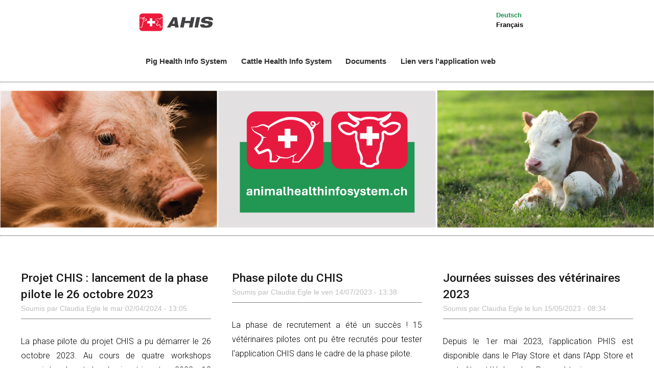

--- FILE ---
content_type: text/html; charset=UTF-8
request_url: https://www.animalhealthinfosystem.ch/fr?page=4
body_size: 7928
content:
<!DOCTYPE html>
<html lang="fr" dir="ltr" prefix="content: http://purl.org/rss/1.0/modules/content/  dc: http://purl.org/dc/terms/  foaf: http://xmlns.com/foaf/0.1/  og: http://ogp.me/ns#  rdfs: http://www.w3.org/2000/01/rdf-schema#  schema: http://schema.org/  sioc: http://rdfs.org/sioc/ns#  sioct: http://rdfs.org/sioc/types#  skos: http://www.w3.org/2004/02/skos/core#  xsd: http://www.w3.org/2001/XMLSchema# ">
  <head>
    <meta charset="utf-8" />
<meta name="Generator" content="Drupal 8 (https://www.drupal.org)" />
<meta name="MobileOptimized" content="width" />
<meta name="HandheldFriendly" content="true" />
<meta name="viewport" content="width=device-width, initial-scale=1.0" />
<link rel="stylesheet" href="https://fonts.googleapis.com/css?family=Roboto:300,500&amp;subset=cyrillic,greek" media="all" />
<script src="https://www.google.com/recaptcha/api.js?hl=fr" async defer></script>
<link rel="shortcut icon" href="/sites/default/files/AHIS%20Logo_3.png" type="image/png" />

    <title>Home | AHIS</title>
    <link rel="stylesheet" media="all" href="/core/assets/vendor/normalize-css/normalize.css?ruhjk5" />
<link rel="stylesheet" media="all" href="/core/misc/normalize-fixes.css?ruhjk5" />
<link rel="stylesheet" media="all" href="/core/themes/stable/css/system/components/ajax-progress.module.css?ruhjk5" />
<link rel="stylesheet" media="all" href="/core/themes/stable/css/system/components/align.module.css?ruhjk5" />
<link rel="stylesheet" media="all" href="/core/themes/stable/css/system/components/autocomplete-loading.module.css?ruhjk5" />
<link rel="stylesheet" media="all" href="/core/themes/stable/css/system/components/fieldgroup.module.css?ruhjk5" />
<link rel="stylesheet" media="all" href="/core/themes/stable/css/system/components/container-inline.module.css?ruhjk5" />
<link rel="stylesheet" media="all" href="/core/themes/stable/css/system/components/clearfix.module.css?ruhjk5" />
<link rel="stylesheet" media="all" href="/core/themes/stable/css/system/components/details.module.css?ruhjk5" />
<link rel="stylesheet" media="all" href="/core/themes/stable/css/system/components/hidden.module.css?ruhjk5" />
<link rel="stylesheet" media="all" href="/core/themes/stable/css/system/components/item-list.module.css?ruhjk5" />
<link rel="stylesheet" media="all" href="/core/themes/stable/css/system/components/js.module.css?ruhjk5" />
<link rel="stylesheet" media="all" href="/core/themes/stable/css/system/components/nowrap.module.css?ruhjk5" />
<link rel="stylesheet" media="all" href="/core/themes/stable/css/system/components/position-container.module.css?ruhjk5" />
<link rel="stylesheet" media="all" href="/core/themes/stable/css/system/components/progress.module.css?ruhjk5" />
<link rel="stylesheet" media="all" href="/core/themes/stable/css/system/components/reset-appearance.module.css?ruhjk5" />
<link rel="stylesheet" media="all" href="/core/themes/stable/css/system/components/resize.module.css?ruhjk5" />
<link rel="stylesheet" media="all" href="/core/themes/stable/css/system/components/sticky-header.module.css?ruhjk5" />
<link rel="stylesheet" media="all" href="/core/themes/stable/css/system/components/system-status-counter.css?ruhjk5" />
<link rel="stylesheet" media="all" href="/core/themes/stable/css/system/components/system-status-report-counters.css?ruhjk5" />
<link rel="stylesheet" media="all" href="/core/themes/stable/css/system/components/system-status-report-general-info.css?ruhjk5" />
<link rel="stylesheet" media="all" href="/core/themes/stable/css/system/components/tabledrag.module.css?ruhjk5" />
<link rel="stylesheet" media="all" href="/core/themes/stable/css/system/components/tablesort.module.css?ruhjk5" />
<link rel="stylesheet" media="all" href="/core/themes/stable/css/system/components/tree-child.module.css?ruhjk5" />
<link rel="stylesheet" media="all" href="/core/themes/stable/css/views/views.module.css?ruhjk5" />
<link rel="stylesheet" media="all" href="/sites/default/files/css/responsive_menu_breakpoint.css?ruhjk5" />
<link rel="stylesheet" media="all" href="/libraries/mmenu/dist/jquery.mmenu.all.css?ruhjk5" />
<link rel="stylesheet" media="all" href="/modules/responsive_menu/css/responsive_menu.css?ruhjk5" />
<link rel="stylesheet" media="all" href="/core/themes/bartik/css/base/elements.css?ruhjk5" />
<link rel="stylesheet" media="all" href="/core/themes/bartik/css/layout.css?ruhjk5" />
<link rel="stylesheet" media="all" href="/core/themes/classy/css/components/action-links.css?ruhjk5" />
<link rel="stylesheet" media="all" href="/core/themes/classy/css/components/breadcrumb.css?ruhjk5" />
<link rel="stylesheet" media="all" href="/core/themes/classy/css/components/button.css?ruhjk5" />
<link rel="stylesheet" media="all" href="/core/themes/classy/css/components/collapse-processed.css?ruhjk5" />
<link rel="stylesheet" media="all" href="/core/themes/classy/css/components/container-inline.css?ruhjk5" />
<link rel="stylesheet" media="all" href="/core/themes/classy/css/components/details.css?ruhjk5" />
<link rel="stylesheet" media="all" href="/core/themes/classy/css/components/exposed-filters.css?ruhjk5" />
<link rel="stylesheet" media="all" href="/core/themes/classy/css/components/field.css?ruhjk5" />
<link rel="stylesheet" media="all" href="/core/themes/classy/css/components/form.css?ruhjk5" />
<link rel="stylesheet" media="all" href="/core/themes/classy/css/components/icons.css?ruhjk5" />
<link rel="stylesheet" media="all" href="/core/themes/classy/css/components/inline-form.css?ruhjk5" />
<link rel="stylesheet" media="all" href="/core/themes/classy/css/components/item-list.css?ruhjk5" />
<link rel="stylesheet" media="all" href="/core/themes/classy/css/components/link.css?ruhjk5" />
<link rel="stylesheet" media="all" href="/core/themes/classy/css/components/links.css?ruhjk5" />
<link rel="stylesheet" media="all" href="/core/themes/classy/css/components/menu.css?ruhjk5" />
<link rel="stylesheet" media="all" href="/core/themes/classy/css/components/more-link.css?ruhjk5" />
<link rel="stylesheet" media="all" href="/core/themes/classy/css/components/pager.css?ruhjk5" />
<link rel="stylesheet" media="all" href="/core/themes/classy/css/components/tabledrag.css?ruhjk5" />
<link rel="stylesheet" media="all" href="/core/themes/classy/css/components/tableselect.css?ruhjk5" />
<link rel="stylesheet" media="all" href="/core/themes/classy/css/components/tablesort.css?ruhjk5" />
<link rel="stylesheet" media="all" href="/core/themes/classy/css/components/tabs.css?ruhjk5" />
<link rel="stylesheet" media="all" href="/core/themes/classy/css/components/textarea.css?ruhjk5" />
<link rel="stylesheet" media="all" href="/core/themes/classy/css/components/ui-dialog.css?ruhjk5" />
<link rel="stylesheet" media="all" href="/core/themes/classy/css/components/messages.css?ruhjk5" />
<link rel="stylesheet" media="all" href="/core/themes/classy/css/components/node.css?ruhjk5" />
<link rel="stylesheet" media="all" href="/core/themes/bartik/css/components/block.css?ruhjk5" />
<link rel="stylesheet" media="all" href="/core/themes/bartik/css/components/book.css?ruhjk5" />
<link rel="stylesheet" media="all" href="/core/themes/bartik/css/components/breadcrumb.css?ruhjk5" />
<link rel="stylesheet" media="all" href="/core/themes/bartik/css/components/captions.css?ruhjk5" />
<link rel="stylesheet" media="all" href="/core/themes/bartik/css/components/comments.css?ruhjk5" />
<link rel="stylesheet" media="all" href="/core/themes/bartik/css/components/contextual.css?ruhjk5" />
<link rel="stylesheet" media="all" href="/core/themes/bartik/css/components/demo-block.css?ruhjk5" />
<link rel="stylesheet" media="all" href="/core/themes/bartik/css/components/dropbutton.component.css?ruhjk5" />
<link rel="stylesheet" media="all" href="/core/themes/bartik/css/components/featured-top.css?ruhjk5" />
<link rel="stylesheet" media="all" href="/core/themes/bartik/css/components/feed-icon.css?ruhjk5" />
<link rel="stylesheet" media="all" href="/core/themes/bartik/css/components/field.css?ruhjk5" />
<link rel="stylesheet" media="all" href="/core/themes/bartik/css/components/form.css?ruhjk5" />
<link rel="stylesheet" media="all" href="/core/themes/bartik/css/components/forum.css?ruhjk5" />
<link rel="stylesheet" media="all" href="/core/themes/bartik/css/components/header.css?ruhjk5" />
<link rel="stylesheet" media="all" href="/core/themes/bartik/css/components/help.css?ruhjk5" />
<link rel="stylesheet" media="all" href="/core/themes/bartik/css/components/highlighted.css?ruhjk5" />
<link rel="stylesheet" media="all" href="/core/themes/bartik/css/components/item-list.css?ruhjk5" />
<link rel="stylesheet" media="all" href="/core/themes/bartik/css/components/list-group.css?ruhjk5" />
<link rel="stylesheet" media="all" href="/core/themes/bartik/css/components/list.css?ruhjk5" />
<link rel="stylesheet" media="all" href="/core/themes/bartik/css/components/main-content.css?ruhjk5" />
<link rel="stylesheet" media="all" href="/core/themes/bartik/css/components/menu.css?ruhjk5" />
<link rel="stylesheet" media="all" href="/core/themes/bartik/css/components/messages.css?ruhjk5" />
<link rel="stylesheet" media="all" href="/core/themes/bartik/css/components/node.css?ruhjk5" />
<link rel="stylesheet" media="all" href="/core/themes/bartik/css/components/node-preview.css?ruhjk5" />
<link rel="stylesheet" media="all" href="/core/themes/bartik/css/components/page-title.css?ruhjk5" />
<link rel="stylesheet" media="all" href="/core/themes/bartik/css/components/pager.css?ruhjk5" />
<link rel="stylesheet" media="all" href="/core/themes/bartik/css/components/panel.css?ruhjk5" />
<link rel="stylesheet" media="all" href="/core/themes/bartik/css/components/primary-menu.css?ruhjk5" />
<link rel="stylesheet" media="all" href="/core/themes/bartik/css/components/search-form.css?ruhjk5" />
<link rel="stylesheet" media="all" href="/core/themes/bartik/css/components/search-results.css?ruhjk5" />
<link rel="stylesheet" media="all" href="/core/themes/bartik/css/components/secondary-menu.css?ruhjk5" />
<link rel="stylesheet" media="all" href="/core/themes/bartik/css/components/shortcut.css?ruhjk5" />
<link rel="stylesheet" media="all" href="/core/themes/bartik/css/components/skip-link.css?ruhjk5" />
<link rel="stylesheet" media="all" href="/core/themes/bartik/css/components/sidebar.css?ruhjk5" />
<link rel="stylesheet" media="all" href="/core/themes/bartik/css/components/site-branding.css?ruhjk5" />
<link rel="stylesheet" media="all" href="/core/themes/bartik/css/components/site-footer.css?ruhjk5" />
<link rel="stylesheet" media="all" href="/core/themes/bartik/css/components/table.css?ruhjk5" />
<link rel="stylesheet" media="all" href="/core/themes/bartik/css/components/tablesort-indicator.css?ruhjk5" />
<link rel="stylesheet" media="all" href="/core/themes/bartik/css/components/tabs.css?ruhjk5" />
<link rel="stylesheet" media="all" href="/core/themes/bartik/css/components/text-formatted.css?ruhjk5" />
<link rel="stylesheet" media="all" href="/core/themes/bartik/css/components/toolbar.css?ruhjk5" />
<link rel="stylesheet" media="all" href="/core/themes/bartik/css/components/featured-bottom.css?ruhjk5" />
<link rel="stylesheet" media="all" href="/core/themes/bartik/css/components/password-suggestions.css?ruhjk5" />
<link rel="stylesheet" media="all" href="/core/themes/bartik/css/components/ui.widget.css?ruhjk5" />
<link rel="stylesheet" media="all" href="/core/themes/bartik/css/components/vertical-tabs.component.css?ruhjk5" />
<link rel="stylesheet" media="all" href="/core/themes/bartik/css/components/views.css?ruhjk5" />
<link rel="stylesheet" media="all" href="/core/themes/bartik/css/components/buttons.css?ruhjk5" />
<link rel="stylesheet" media="all" href="/core/themes/bartik/css/components/image-button.css?ruhjk5" />
<link rel="stylesheet" media="all" href="/core/themes/bartik/css/components/ui-dialog.css?ruhjk5" />
<link rel="stylesheet" media="all" href="/sites/default/files/color/bartik-9e665865/colors.css?ruhjk5" />
<link rel="stylesheet" media="print" href="/core/themes/bartik/css/print.css?ruhjk5" />
<link rel="stylesheet" media="all" href="/themes/phis/css/custom.css?ruhjk5" />

    
<!--[if lte IE 8]>
<script src="/sites/default/files/js/js_VtafjXmRvoUgAzqzYTA3Wrjkx9wcWhjP0G4ZnnqRamA.js"></script>
<![endif]-->

  </head>
  <body class="fontyourface layout-no-sidebars path-frontpage">
        <a href="#main-content" class="visually-hidden focusable skip-link">
      Aller au contenu principal
    </a>
    
    <div class="responsive-menu-page-wrapper">
  <div id="page-wrapper">
  <div id="page">
    <header id="header" class="header" role="banner" aria-label="Entête du site">
      <div class="section layout-container clearfix">
        
        
          <div class="region region-primary-menu">
    <div id="block-phis-branding" class="clearfix site-branding block block-system block-system-branding-block">
  
    
        <a href="/fr" title="Accueil" rel="home" class="site-branding__logo">
      <img src="/sites/default/files/Logo_AHIS.png" alt="Accueil" />
    </a>
    </div>
<div class="language-switcher-language-url block block-language block-language-blocklanguage-interface" id="block-languageswitcher" role="navigation">
  
    
      <div class="content">
      <ul class="links"><li hreflang="de" data-drupal-link-query="{&quot;page&quot;:&quot;4&quot;}" data-drupal-link-system-path="&lt;front&gt;" class="de"><a href="/de?page=4" class="language-link" hreflang="de" data-drupal-link-query="{&quot;page&quot;:&quot;4&quot;}" data-drupal-link-system-path="&lt;front&gt;">Deutsch</a></li><li hreflang="fr" data-drupal-link-query="{&quot;page&quot;:&quot;4&quot;}" data-drupal-link-system-path="&lt;front&gt;" class="fr is-active"><a href="/fr?page=4" class="language-link is-active" hreflang="fr" data-drupal-link-query="{&quot;page&quot;:&quot;4&quot;}" data-drupal-link-system-path="&lt;front&gt;">Français</a></li><li hreflang="en" data-drupal-link-query="{&quot;page&quot;:&quot;4&quot;}" data-drupal-link-system-path="&lt;front&gt;" class="en"><a href="/en?page=4" class="language-link" hreflang="en" data-drupal-link-query="{&quot;page&quot;:&quot;4&quot;}" data-drupal-link-system-path="&lt;front&gt;">English</a></li></ul>
    </div>
  </div>
<nav role="navigation" aria-labelledby="block-phis-main-menu-menu" id="block-phis-main-menu" class="block block-menu navigation menu--main">
            
  <h2 class="visually-hidden" id="block-phis-main-menu-menu">Main navigation</h2>
  

      <div class="content">
        <div class="menu-toggle-target menu-toggle-target-show" id="hide-block-phis-main-menu"></div>
    <div class="menu-toggle-target" id="hide-block-phis-main-menu"></div>
    <a class="menu-toggle" href="#hide-block-phis-main-menu">Afficher &mdash; Main navigation</a>
    <a class="menu-toggle menu-toggle--hide" href="#hide-block-phis-main-menu">Masquer &mdash; Main navigation</a>
    
              <ul class="clearfix menu">
                    <li class="menu-item">
        <a href="/fr/phis" data-drupal-link-system-path="phis">Pig Health Info System</a>
              </li>
                <li class="menu-item">
        <a href="/fr/chis" data-drupal-link-system-path="chis">Cattle Health Info System</a>
              </li>
                <li class="menu-item">
        <a href="/fr/docs" data-drupal-link-system-path="docs">Documents</a>
              </li>
                <li class="menu-item">
        <a href="https://veterinarian.animalhealthinfosystem.ch/login">Lien vers l&#039;application web</a>
              </li>
        </ul>
  


  </div>
</nav>

  </div>

      </div>
    </header>
          <div class="highlighted">
        <aside class="layout-container section clearfix" role="complementary">
            <div class="region region-highlighted">
    <div data-drupal-messages-fallback class="hidden"></div>

  </div>

        </aside>
      </div>
            <div id="main-wrapper" class="layout-main-wrapper layout-container clearfix">
      <div id="main" class="layout-main clearfix">
        
        <main id="content" class="column main-content" role="main">
          <section class="section">
            <a id="main-content" tabindex="-1"></a>
              <div class="region region-content">
    <div id="block-phis-content" class="block block-system block-system-main-block">
  
    
      <div class="content">
      <div class="block-region-top"><div class="block block-block-content block-block-contentde8ea17f-cb4c-4f86-9075-6b1e40303b74">
  
    
      <div class="content">
      
            <div class="clearfix text-formatted field field--name-body field--type-text-with-summary field--label-hidden field__item"><p> </p>

<hr /><p> </p>

<p> </p>

<p> </p>
</div>
      
    </div>
  </div>
<div class="block block-block-content block-block-content15767d8d-014b-4c6b-b230-22341120492f">
  
    
      <div class="content">
      
            <div class="clearfix text-formatted field field--name-body field--type-text-with-summary field--label-hidden field__item"><p><img alt="Bild Homepage" data-entity-type="file" data-entity-uuid="410a84d1-f36a-4ae1-a454-32f80654451d" src="/sites/default/files/inline-images/Bild%20Homepage_0.png" class="align-left" /></p>
</div>
      
    </div>
  </div>
<div class="block block-block-content block-block-contentde8ea17f-cb4c-4f86-9075-6b1e40303b74">
  
    
      <div class="content">
      
            <div class="clearfix text-formatted field field--name-body field--type-text-with-summary field--label-hidden field__item"><p> </p>

<hr /><p> </p>

<p> </p>

<p> </p>
</div>
      
    </div>
  </div>
<div class="block block-views block-views-blockteasers-block-1">
  
    
      <div class="content">
      <div class="views-element-container"><div class="view view-teasers view-id-teasers view-display-id-block_1 js-view-dom-id-3f745e8b2181b99c794fb1a4078123ae8c5d84aa6dd6938cab7ce685e92dbd79">
  
    
      
      <div class="view-content">
          <div class="views-view-grid horizontal cols-3 clearfix">
            <div class="views-row clearfix row-1">
                  <div class="views-col col-1" style="width: 33.333333333333%;">
<article data-history-node-id="129" role="article" about="/fr/node/129" typeof="schema:Article" class="node node--type-article node--promoted node--view-mode-teaser clearfix">
  <header>
    
            <h2 class="node__title">
        <a href="/fr/node/129" rel="bookmark"><span property="schema:name" class="field field--name-title field--type-string field--label-hidden">Projet CHIS : lancement de la phase pilote le 26 octobre 2023 </span>
</a>
      </h2>
          <span property="schema:name" content="Projet CHIS : lancement de la phase pilote le 26 octobre 2023 " class="rdf-meta hidden"></span>
  <span property="schema:interactionCount" class="rdf-meta hidden"></span>

          <div class="node__meta">
        <article typeof="schema:Person" about="/en/user/25" class="profile">
  </article>

        <span>
          Soumis par <span rel="schema:author" class="field field--name-uid field--type-entity-reference field--label-hidden"><span lang="" about="/fr/user/25" typeof="schema:Person" property="schema:name" datatype="">Claudia Egle</span></span>
 le <span property="schema:dateCreated" content="2024-04-02T11:05:57+00:00" class="field field--name-created field--type-created field--label-hidden">mar 02/04/2024 - 13:05</span>
        </span>
          <span property="schema:dateCreated" content="2024-04-02T11:05:57+00:00" class="rdf-meta hidden"></span>

      </div>
      </header>
  <div class="node__content clearfix">
    
            <div property="schema:text" class="clearfix text-formatted field field--name-body field--type-text-with-summary field--label-hidden field__item"><p><span><span><span><span lang="FR-CH" lang="FR-CH" lang="FR-CH"><span>La phase pilote du projet CHIS a pu démarrer le 26 octobre 2023. Au cours de quatre workshops organisés durant le dernier trimestre 2023, 18 vétérinaires ont été initiés à l'utilisation de l'application.</span></span></span></span></span></p></div>
        <div class="node__links">
    <ul class="links inline"><li class="node-readmore"><a href="/fr/node/129" rel="tag" title="Projet CHIS : lancement de la phase pilote le 26 octobre 2023 " hreflang="fr">En savoir plus<span class="visually-hidden"> sur Projet CHIS : lancement de la phase pilote le 26 octobre 2023 </span></a></li></ul>  </div>

  </div>
</article>
</div>
                  <div class="views-col col-2" style="width: 33.333333333333%;">
<article data-history-node-id="128" role="article" about="/fr/node/128" typeof="schema:Article" class="node node--type-article node--promoted node--view-mode-teaser clearfix">
  <header>
    
            <h2 class="node__title">
        <a href="/fr/node/128" rel="bookmark"><span property="schema:name" class="field field--name-title field--type-string field--label-hidden">Phase pilote du CHIS</span>
</a>
      </h2>
          <span property="schema:name" content="Phase pilote du CHIS" class="rdf-meta hidden"></span>
  <span property="schema:interactionCount" class="rdf-meta hidden"></span>

          <div class="node__meta">
        <article typeof="schema:Person" about="/en/user/25" class="profile">
  </article>

        <span>
          Soumis par <span rel="schema:author" class="field field--name-uid field--type-entity-reference field--label-hidden"><span lang="" about="/fr/user/25" typeof="schema:Person" property="schema:name" datatype="">Claudia Egle</span></span>
 le <span property="schema:dateCreated" content="2023-07-14T11:38:24+00:00" class="field field--name-created field--type-created field--label-hidden">ven 14/07/2023 - 13:38</span>
        </span>
          <span property="schema:dateCreated" content="2023-07-14T11:38:24+00:00" class="rdf-meta hidden"></span>

      </div>
      </header>
  <div class="node__content clearfix">
    
            <div property="schema:text" class="clearfix text-formatted field field--name-body field--type-text-with-summary field--label-hidden field__item"><p><span><span><span>La phase de recrutement a été un succès ! 15 vétérinaires pilotes ont pu être recrutés pour tester l'application CHIS dans le cadre de la phase pilote.</span></span></span></p>

<p><span><span><span>Celle-ci débutera fin octobre et durera jusqu'au déploiement du CHIS, prévu pour le dernier trimestre 2024.</span></span></span></p>

<p><span><span><span>Les vétérinaires pilotes utiliseront l'application dans leur pratique quotidienne et donneront leur avis sur ce qui fonctionne, sur ce qui pourrait être amélioré et sur les éventuels bugs.</span></span></span></p></div>
        <div class="node__links">
    <ul class="links inline"><li class="node-readmore"><a href="/fr/node/128" rel="tag" title="Phase pilote du CHIS" hreflang="fr">En savoir plus<span class="visually-hidden"> sur Phase pilote du CHIS</span></a></li></ul>  </div>

  </div>
</article>
</div>
                  <div class="views-col col-3" style="width: 33.333333333333%;">
<article data-history-node-id="127" role="article" about="/fr/node/127" typeof="schema:Article" class="node node--type-article node--promoted node--view-mode-teaser clearfix">
  <header>
    
            <h2 class="node__title">
        <a href="/fr/node/127" rel="bookmark"><span property="schema:name" class="field field--name-title field--type-string field--label-hidden">Journées suisses des vétérinaires 2023</span>
</a>
      </h2>
          <span property="schema:name" content="Journées suisses des vétérinaires 2023" class="rdf-meta hidden"></span>
  <span property="schema:interactionCount" class="rdf-meta hidden"></span>

          <div class="node__meta">
        <article typeof="schema:Person" about="/en/user/25" class="profile">
  </article>

        <span>
          Soumis par <span rel="schema:author" class="field field--name-uid field--type-entity-reference field--label-hidden"><span lang="" about="/fr/user/25" typeof="schema:Person" property="schema:name" datatype="">Claudia Egle</span></span>
 le <span property="schema:dateCreated" content="2023-05-15T06:34:27+00:00" class="field field--name-created field--type-created field--label-hidden">lun 15/05/2023 - 08:34</span>
        </span>
          <span property="schema:dateCreated" content="2023-05-15T06:34:27+00:00" class="rdf-meta hidden"></span>

      </div>
      </header>
  <div class="node__content clearfix">
    
            <div property="schema:text" class="clearfix text-formatted field field--name-body field--type-text-with-summary field--label-hidden field__item"><p><span><span><span>Depuis le 1er mai 2023, l'application PHIS est disponible dans le Play Store et dans l'App Store et peut être téléchargée. Pour obtenir son propre compte PHIS avec les informations de connexion correspondantes, il faut s'inscrire auprès du service PHIS. L'application peut être utilisée par tous les vétérinaires de Suisse et du Liechtenstein.</span></span></span></p></div>
        <div class="node__links">
    <ul class="links inline"><li class="node-readmore"><a href="/fr/node/127" rel="tag" title="Journées suisses des vétérinaires 2023" hreflang="fr">En savoir plus<span class="visually-hidden"> sur Journées suisses des vétérinaires 2023</span></a></li></ul>  </div>

  </div>
</article>
</div>
              </div>
      </div>

    </div>
  
        <nav class="pager" role="navigation" aria-labelledby="pagination-heading">
    <h4 id="pagination-heading" class="visually-hidden">Pagination</h4>
    <ul class="pager__items js-pager__items">
                    <li class="pager__item pager__item--first">
          <a href="?page=0" title="Aller à la première page">
            <span class="visually-hidden">Première page</span>
            <span aria-hidden="true">&lt;&lt; Première page</span>
          </a>
        </li>
                          <li class="pager__item pager__item--previous">
          <a href="?page=3" title="Aller à la page précédente" rel="prev">
            <span class="visually-hidden">Page précédente</span>
            <span aria-hidden="true">&lt; Page précédente</span>
          </a>
        </li>
                                      <li class="pager__item">
                                          <a href="?page=0" title="Go to page 1">
            <span class="visually-hidden">
              Page
            </span>1</a>
        </li>
              <li class="pager__item">
                                          <a href="?page=1" title="Go to page 2">
            <span class="visually-hidden">
              Page
            </span>2</a>
        </li>
              <li class="pager__item">
                                          <a href="?page=2" title="Go to page 3">
            <span class="visually-hidden">
              Page
            </span>3</a>
        </li>
              <li class="pager__item">
                                          <a href="?page=3" title="Go to page 4">
            <span class="visually-hidden">
              Page
            </span>4</a>
        </li>
              <li class="pager__item is-active">
                                          <a href="?page=4" title="Page courante">
            <span class="visually-hidden">
              Page courante
            </span>5</a>
        </li>
              <li class="pager__item">
                                          <a href="?page=5" title="Go to page 6">
            <span class="visually-hidden">
              Page
            </span>6</a>
        </li>
              <li class="pager__item">
                                          <a href="?page=6" title="Go to page 7">
            <span class="visually-hidden">
              Page
            </span>7</a>
        </li>
              <li class="pager__item">
                                          <a href="?page=7" title="Go to page 8">
            <span class="visually-hidden">
              Page
            </span>8</a>
        </li>
              <li class="pager__item">
                                          <a href="?page=8" title="Go to page 9">
            <span class="visually-hidden">
              Page
            </span>9</a>
        </li>
                          <li class="pager__item pager__item--ellipsis" role="presentation">&hellip;</li>
                          <li class="pager__item pager__item--next">
          <a href="?page=5" title="Aller à la page suivante" rel="next">
            <span class="visually-hidden">Page suivante</span>
            <span aria-hidden="true">Page suivante &gt;      </span>
          </a>
        </li>
                          <li class="pager__item pager__item--last">
          <a href="?page=12" title="Aller à la dernière page">
            <span class="visually-hidden">Dernière page</span>
            <span aria-hidden="true">Dernière page &gt;&gt;</span>
          </a>
        </li>
          </ul>
  </nav>

          </div>
</div>

    </div>
  </div>
<div class="block block-block-content block-block-content1f35ccca-9e02-4ea1-9afc-279e7d8a2694">
  
    
      <div class="content">
      
            <div class="clearfix text-formatted field field--name-body field--type-text-with-summary field--label-hidden field__item"><h2 id="newsletter">NEWSLETTER</h2>
</div>
      
    </div>
  </div>
<div class="block block-simplenews block-simplenews-subscription-block">
  
    
      <div class="content">
      <form class="simplenews-subscriptions-block-id simplenews-subscriber-form" data-drupal-selector="simplenews-subscriptions-block-id" action="/fr?page=4" method="post" id="simplenews-subscriptions-block-id" accept-charset="UTF-8">
  <div class="field--type-simplenews-subscription field--name-subscriptions field--widget-simplenews-subscription-select js-form-wrapper form-wrapper" data-drupal-selector="edit-subscriptions-wrapper" id="edit-subscriptions-wrapper"></div>
<div id="edit-message" class="js-form-item form-item js-form-type-item form-type-item js-form-item-message form-item-message form-no-label">
        Stay informed - subscribe to our newsletter.
        </div>
<input autocomplete="off" data-drupal-selector="form-2o5n1wajdazq09tyjmszwbgjkyp1lapof068ft3gnms" type="hidden" name="form_build_id" value="form-2O5N1wAjdaZQ09tYJmSzWBgjkYP1Lapof068Ft3gnMs" />
<input data-drupal-selector="edit-simplenews-subscriptions-block-id" type="hidden" name="form_id" value="simplenews_subscriptions_block_id" />
<div class="field--type-email field--name-mail field--widget-email-default js-form-wrapper form-wrapper" data-drupal-selector="edit-mail-wrapper" id="edit-mail-wrapper">      <div class="js-form-item form-item js-form-type-email form-type-email js-form-item-mail-0-value form-item-mail-0-value">
      <label for="edit-mail-0-value" class="js-form-required form-required">Courriel</label>
        <input data-drupal-selector="edit-mail-0-value" aria-describedby="edit-mail-0-value--description" type="email" id="edit-mail-0-value" name="mail[0][value]" value="" size="60" maxlength="254" placeholder="" class="form-email required" required="required" aria-required="true" />

            <div id="edit-mail-0-value--description" class="description">
      E-mail pour l’envoi de la newsletter.
    </div>
  </div>

  </div>
    <div  data-drupal-selector="edit-captcha" class="captcha"><input data-drupal-selector="edit-captcha-sid" type="hidden" name="captcha_sid" value="76402" />
<input data-drupal-selector="edit-captcha-token" type="hidden" name="captcha_token" value="XWfwce1Fd7DW3PgBTSjjMptHMWJ50LIDu4WDfo4E-gU" />
<input data-drupal-selector="edit-captcha-response" type="hidden" name="captcha_response" value="Google no captcha" />
<div class="g-recaptcha" data-sitekey="6LdKfrUpAAAAAAA-eQjitw2e1cmkJkG1cRNO_wp-" data-theme="light" data-type="image"></div></div>
<div data-drupal-selector="edit-actions" class="form-actions js-form-wrapper form-wrapper" id="edit-actions"><input data-drupal-selector="edit-subscribe" type="submit" id="edit-subscribe" name="op" value="S&#039;abonner" class="button js-form-submit form-submit" />
</div>

</form>

    </div>
  </div>
</div>
    </div>
  </div>
<div id="block-letsgetintouch" class="block block-block-content block-block-content7baa5c81-39bc-4913-b08c-c913ae1b8827">
  
    
      <div class="content">
      
            <div class="clearfix text-formatted field field--name-body field--type-text-with-summary field--label-hidden field__item"><h3 id="contact-title">FORMULAIRE DE CONTACT</h3></div>
      
    </div>
  </div>
<div id="block-contactexplanationtext" class="block block-block-content block-block-content0f893a14-b79d-4afc-9159-8c40a1e4d6e7">
  
    
      <div class="content">
      
            <div class="clearfix text-formatted field field--name-body field--type-text-with-summary field--label-hidden field__item"><p>Envoyez-nous un message!</p>

<p>Nous sommes à votre disposition pour tout complément d’information.<br />
 </p>

<p> </p></div>
      
    </div>
  </div>
<div id="block-contactus" class="block block-block-content block-block-contentac8af510-8d8c-4107-a08c-9f00b02e03fd">
  
    
      <div class="content">
      
            <div class="field field--name-field-contact field--type-entity-reference field--label-hidden field__item"><form class="contact-message-contact-form contact-message-form contact-form" data-user-info-from-browser data-drupal-selector="contact-message-contact-form" action="/fr?page=4" method="post" id="contact-message-contact-form" accept-charset="UTF-8">
  <div class="field--type-string field--name-field-name field--widget-string-textfield js-form-wrapper form-wrapper" data-drupal-selector="edit-field-name-wrapper" id="edit-field-name-wrapper">      <div class="js-form-item form-item js-form-type-textfield form-type-textfield js-form-item-field-name-0-value form-item-field-name-0-value">
      <label for="edit-field-name-0-value" class="js-form-required form-required">Nom complet</label>
        <input class="js-text-full text-full form-text required" data-drupal-selector="edit-field-name-0-value" type="text" id="edit-field-name-0-value" name="field_name[0][value]" value="" size="60" maxlength="255" placeholder="" required="required" aria-required="true" />

        </div>

  </div>
<input autocomplete="off" data-drupal-selector="form-dmup-q63p5zbwtog9rutxntzuy7pgrfhlfj3xvreoag" type="hidden" name="form_build_id" value="form-DMUP_q63p5zBWtOG9RUtXnTZUY7PgRFhLFj3xvREOag" />
<input data-drupal-selector="edit-contact-message-contact-form" type="hidden" name="form_id" value="contact_message_contact_form" />
<div class="js-form-item form-item js-form-type-email form-type-email js-form-item-mail form-item-mail">
      <label for="edit-mail" class="js-form-required form-required">Votre adresse de courriel</label>
        <input data-drupal-selector="edit-mail" type="email" id="edit-mail" name="mail" value="" size="60" maxlength="254" class="form-email required" required="required" aria-required="true" />

        </div>
<div class="field--type-string field--name-subject field--widget-string-textfield js-form-wrapper form-wrapper" data-drupal-selector="edit-subject-wrapper" id="edit-subject-wrapper">      <div class="js-form-item form-item js-form-type-textfield form-type-textfield js-form-item-subject-0-value form-item-subject-0-value">
      <label for="edit-subject-0-value" class="js-form-required form-required">Objet</label>
        <input class="js-text-full text-full form-text required" data-drupal-selector="edit-subject-0-value" type="text" id="edit-subject-0-value" name="subject[0][value]" value="" size="60" maxlength="100" placeholder="" required="required" aria-required="true" />

        </div>

  </div>
<div class="field--type-string-long field--name-message field--widget-string-textarea js-form-wrapper form-wrapper" data-drupal-selector="edit-message-wrapper" id="edit-message-wrapper">      <div class="js-form-item form-item js-form-type-textarea form-type-textarea js-form-item-message-0-value form-item-message-0-value">
      <label for="edit-message-0-value" class="js-form-required form-required">Message</label>
        <div class="form-textarea-wrapper">
  <textarea class="js-text-full text-full form-textarea required resize-vertical" data-drupal-selector="edit-message-0-value" id="edit-message-0-value" name="message[0][value]" rows="12" cols="60" placeholder="" required="required" aria-required="true"></textarea>
</div>

        </div>

  </div>
    <div  data-drupal-selector="edit-captcha" class="captcha"><input data-drupal-selector="edit-captcha-sid" type="hidden" name="captcha_sid" value="76303" />
<input data-drupal-selector="edit-captcha-token" type="hidden" name="captcha_token" value="HmeR-euDzGClGwlr16cmFcMEQ7l5sk1GFdDy7Zw0q1M" />
<input data-drupal-selector="edit-captcha-response" type="hidden" name="captcha_response" value="Google no captcha" />
<div class="g-recaptcha" data-sitekey="6LdKfrUpAAAAAAA-eQjitw2e1cmkJkG1cRNO_wp-" data-theme="light" data-type="image"></div></div>
<div data-drupal-selector="edit-actions" class="form-actions js-form-wrapper form-wrapper" id="edit-actions"><input data-drupal-selector="edit-submit" type="submit" id="edit-submit" name="op" value="Envoyer" class="button button--primary js-form-submit form-submit" />
</div>

</form>
</div>
      
    </div>
  </div>
<div class="views-element-container block block-views block-views-blockproject-contact-owners-block-1" id="block-views-block-project-contact-owners-block-1">
  
    
      <div class="content">
      <div><div class="view view-project-contact-owners view-id-project_contact_owners view-display-id-block_1 js-view-dom-id-40dddc5ef635441435755740ca5f649107656cd2b9f6e6385d07418dae817e8b">
  
    
      
      <div class="view-content">
          <div class="views-view-grid horizontal cols-3 clearfix">
            <div class="views-row clearfix row-1">
                  <div class="views-col col-1" style="width: 33.333333333333%;">
<article data-history-node-id="21" role="article" about="/fr/node/21" class="node node--type-project-owner node--promoted node--view-mode-teaser clearfix">
  <header>
    
            <h2 class="node__title">
        <a href="/fr/node/21" rel="bookmark"><span class="field field--name-title field--type-string field--label-hidden">2 Contact</span>
</a>
      </h2>
        
      </header>
  <div class="node__content clearfix">
    
            <div class="clearfix text-formatted field field--name-body field--type-text-with-summary field--label-hidden field__item"><div class="owner-box kontakt" style="text-align: left;">
<p class="owner-title" style="font-size: 1.5em;">Contact PHIS:</p>

<p style="font-size: 1.5em;">Centre de compétences AHIS</p>

<p style="font-size: 1.5em;">Santé animaux de rente Suisse (NTGS)</p>

<p style="font-size: 1.5em;">Dr méd. vét. Claudia Egle</p>

<p style="font-size: 1.5em;">Courriel: info@ahis-ntgs.ch</p>
</div>
</div>
      
  </div>
</article>
</div>
                  <div class="views-col col-2" style="width: 33.333333333333%;">
<article data-history-node-id="125" role="article" about="/fr/node/125" class="node node--type-project-owner node--promoted node--view-mode-teaser clearfix">
  <header>
    
            <h2 class="node__title">
        <a href="/fr/node/125" rel="bookmark"><span class="field field--name-title field--type-string field--label-hidden">4 Kontakt CHIS FR</span>
</a>
      </h2>
        
      </header>
  <div class="node__content clearfix">
    
            <div class="clearfix text-formatted field field--name-body field--type-text-with-summary field--label-hidden field__item"><div class="owner-box kontakt" style="text-align: left;">
<p class="owner-title " style="font-size: 1.5em;">Contact CHIS:</p>

<p style="font-size: 1.5em;">Projet CHIS</p>

<p style="font-size: 1.5em;">Santé animaux de rente Suisse (NTGS)</p>

<p style="font-size: 1.5em;">Dr méd. vét. Marie Mudry</p>

<p style="font-size: 1.5em;">Courriel: marie.mudry@ntgs.ch</p>
</div>
</div>
      
  </div>
</article>
</div>
                  <div class="views-col col-3" style="width: 33.333333333333%;">
<article data-history-node-id="20" role="article" about="/fr/node/20" class="node node--type-project-owner node--promoted node--view-mode-teaser clearfix">
  <header>
    
            <h2 class="node__title">
        <a href="/fr/node/20" rel="bookmark"><span class="field field--name-title field--type-string field--label-hidden">5 Schweizerische Eidgenossenschaft</span>
</a>
      </h2>
        
      </header>
  <div class="node__content clearfix">
    
            <div class="field field--name-field-photo field--type-image field--label-hidden field__item">  <img src="/modules/filebrowser/2024-05/BLV_250_0.png" width="250" height="62" alt="OSAV" typeof="foaf:Image" />

</div>
      
            <div class="clearfix text-formatted field field--name-body field--type-text-with-summary field--label-hidden field__item"><div class="owner-box confederation" style="text-align: left;">
<p>Département fédéral de l'intérieur DFI</p>

<p class="owner-bold">Office fédéral de la sécurité alimentaire et des affaires vétérinaires OSAV</p>

<p class="owner-bold"> </p>

<p>L’Office fédéral de la sécurité alimentaire et des affaires vétérinaires soutient le programme.</p>
</div>
</div>
      
  </div>
</article>
</div>
              </div>
      </div>

    </div>
  
          </div>
</div>

    </div>
  </div>
<nav role="navigation" aria-labelledby="block-legalbutton-menu" id="block-legalbutton" class="block block-menu navigation menu--legal-button">
            
  <h2 class="visually-hidden" id="block-legalbutton-menu">Legal Button</h2>
  

      <div class="content">
        <div class="menu-toggle-target menu-toggle-target-show" id="hide-block-legalbutton"></div>
    <div class="menu-toggle-target" id="hide-block-legalbutton"></div>
    <a class="menu-toggle" href="#hide-block-legalbutton">Afficher &mdash; Legal Button</a>
    <a class="menu-toggle menu-toggle--hide" href="#hide-block-legalbutton">Masquer &mdash; Legal Button</a>
    
              <ul class="clearfix menu">
                    <li class="menu-item">
        <a href="/fr/legal" data-drupal-link-system-path="legal">MENTIONS LÉGALES</a>
              </li>
        </ul>
  


  </div>
</nav>
<div id="block-siteinfoowner" class="block block-block-content block-block-content570b32f3-93c7-4995-897b-9932d5e3ff81">
  
    
      <div class="content">
      
            <div class="clearfix text-formatted field field--name-body field--type-text-with-summary field--label-hidden field__item"><p>© Fachstelle AHIS, Nutztiergesundheit Schweiz (NTGS)</p></div>
      
    </div>
  </div>
<nav role="navigation" aria-labelledby="block-phis-footer-menu" id="block-phis-footer" class="block block-menu navigation menu--footer">
            
  <h2 class="visually-hidden" id="block-phis-footer-menu">Footer menu</h2>
  

      <div class="content">
        <div class="menu-toggle-target menu-toggle-target-show" id="hide-block-phis-footer"></div>
    <div class="menu-toggle-target" id="hide-block-phis-footer"></div>
    <a class="menu-toggle" href="#hide-block-phis-footer">Afficher &mdash; Footer menu</a>
    <a class="menu-toggle menu-toggle--hide" href="#hide-block-phis-footer">Masquer &mdash; Footer menu</a>
    
              <ul class="clearfix menu">
                    <li class="menu-item">
        <a href="/fr/user/login" data-drupal-link-system-path="user/login">Se connecter</a>
              </li>
        </ul>
  


  </div>
</nav>

  </div>

          </section>
        </main>
                      </div>
    </div>
        <footer class="site-footer">
      <div class="layout-container">
                      </div>
    </footer>
  </div>
</div>

</div>
    <div class="off-canvas-wrapper"><div id="off-canvas">
              <ul class="clearfix menu">
                    <li class="menu-item">
        <a href="/fr/phis" data-drupal-link-system-path="phis">Pig Health Info System</a>
              </li>
                <li class="menu-item">
        <a href="/fr/chis" data-drupal-link-system-path="chis">Cattle Health Info System</a>
              </li>
                <li class="menu-item">
        <a href="/fr/docs" data-drupal-link-system-path="docs">Documents</a>
              </li>
                <li class="menu-item">
        <a href="https://veterinarian.animalhealthinfosystem.ch/login">Lien vers l&#039;application web</a>
              </li>
        </ul>
  

</div></div>
    <script type="application/json" data-drupal-selector="drupal-settings-json">{"path":{"baseUrl":"\/","scriptPath":null,"pathPrefix":"fr\/","currentPath":"home","currentPathIsAdmin":false,"isFront":true,"currentLanguage":"fr","currentQuery":{"page":"4"}},"pluralDelimiter":"\u0003","responsive_menu":{"position":"left","theme":"theme-light","pagedim":"pagedim","breakpoint":"(min-width: 960px)","extension_keyboard":true,"superfish":{"active":false,"delay":300,"speed":100,"speedOut":100}},"ajaxTrustedUrl":{"form_action_p_pvdeGsVG5zNF_XLGPTvYSKCf43t8qZYSwcfZl2uzM":true},"user":{"uid":0,"permissionsHash":"7f74a99020ad20fcaa77afc21087e01d5b872c690d856a1b8522eefa87821a9b"}}</script>
<script src="/sites/default/files/js/js_H7IOneuQc0hO1SLHaY-iFUS0g6NC7h7lUhkc9YICbQQ.js"></script>

  </body>
</html>


--- FILE ---
content_type: text/html; charset=utf-8
request_url: https://www.google.com/recaptcha/api2/anchor?ar=1&k=6LdKfrUpAAAAAAA-eQjitw2e1cmkJkG1cRNO_wp-&co=aHR0cHM6Ly93d3cuYW5pbWFsaGVhbHRoaW5mb3N5c3RlbS5jaDo0NDM.&hl=fr&type=image&v=PoyoqOPhxBO7pBk68S4YbpHZ&theme=light&size=normal&anchor-ms=20000&execute-ms=30000&cb=72n9bg779e4b
body_size: 50548
content:
<!DOCTYPE HTML><html dir="ltr" lang="fr"><head><meta http-equiv="Content-Type" content="text/html; charset=UTF-8">
<meta http-equiv="X-UA-Compatible" content="IE=edge">
<title>reCAPTCHA</title>
<style type="text/css">
/* cyrillic-ext */
@font-face {
  font-family: 'Roboto';
  font-style: normal;
  font-weight: 400;
  font-stretch: 100%;
  src: url(//fonts.gstatic.com/s/roboto/v48/KFO7CnqEu92Fr1ME7kSn66aGLdTylUAMa3GUBHMdazTgWw.woff2) format('woff2');
  unicode-range: U+0460-052F, U+1C80-1C8A, U+20B4, U+2DE0-2DFF, U+A640-A69F, U+FE2E-FE2F;
}
/* cyrillic */
@font-face {
  font-family: 'Roboto';
  font-style: normal;
  font-weight: 400;
  font-stretch: 100%;
  src: url(//fonts.gstatic.com/s/roboto/v48/KFO7CnqEu92Fr1ME7kSn66aGLdTylUAMa3iUBHMdazTgWw.woff2) format('woff2');
  unicode-range: U+0301, U+0400-045F, U+0490-0491, U+04B0-04B1, U+2116;
}
/* greek-ext */
@font-face {
  font-family: 'Roboto';
  font-style: normal;
  font-weight: 400;
  font-stretch: 100%;
  src: url(//fonts.gstatic.com/s/roboto/v48/KFO7CnqEu92Fr1ME7kSn66aGLdTylUAMa3CUBHMdazTgWw.woff2) format('woff2');
  unicode-range: U+1F00-1FFF;
}
/* greek */
@font-face {
  font-family: 'Roboto';
  font-style: normal;
  font-weight: 400;
  font-stretch: 100%;
  src: url(//fonts.gstatic.com/s/roboto/v48/KFO7CnqEu92Fr1ME7kSn66aGLdTylUAMa3-UBHMdazTgWw.woff2) format('woff2');
  unicode-range: U+0370-0377, U+037A-037F, U+0384-038A, U+038C, U+038E-03A1, U+03A3-03FF;
}
/* math */
@font-face {
  font-family: 'Roboto';
  font-style: normal;
  font-weight: 400;
  font-stretch: 100%;
  src: url(//fonts.gstatic.com/s/roboto/v48/KFO7CnqEu92Fr1ME7kSn66aGLdTylUAMawCUBHMdazTgWw.woff2) format('woff2');
  unicode-range: U+0302-0303, U+0305, U+0307-0308, U+0310, U+0312, U+0315, U+031A, U+0326-0327, U+032C, U+032F-0330, U+0332-0333, U+0338, U+033A, U+0346, U+034D, U+0391-03A1, U+03A3-03A9, U+03B1-03C9, U+03D1, U+03D5-03D6, U+03F0-03F1, U+03F4-03F5, U+2016-2017, U+2034-2038, U+203C, U+2040, U+2043, U+2047, U+2050, U+2057, U+205F, U+2070-2071, U+2074-208E, U+2090-209C, U+20D0-20DC, U+20E1, U+20E5-20EF, U+2100-2112, U+2114-2115, U+2117-2121, U+2123-214F, U+2190, U+2192, U+2194-21AE, U+21B0-21E5, U+21F1-21F2, U+21F4-2211, U+2213-2214, U+2216-22FF, U+2308-230B, U+2310, U+2319, U+231C-2321, U+2336-237A, U+237C, U+2395, U+239B-23B7, U+23D0, U+23DC-23E1, U+2474-2475, U+25AF, U+25B3, U+25B7, U+25BD, U+25C1, U+25CA, U+25CC, U+25FB, U+266D-266F, U+27C0-27FF, U+2900-2AFF, U+2B0E-2B11, U+2B30-2B4C, U+2BFE, U+3030, U+FF5B, U+FF5D, U+1D400-1D7FF, U+1EE00-1EEFF;
}
/* symbols */
@font-face {
  font-family: 'Roboto';
  font-style: normal;
  font-weight: 400;
  font-stretch: 100%;
  src: url(//fonts.gstatic.com/s/roboto/v48/KFO7CnqEu92Fr1ME7kSn66aGLdTylUAMaxKUBHMdazTgWw.woff2) format('woff2');
  unicode-range: U+0001-000C, U+000E-001F, U+007F-009F, U+20DD-20E0, U+20E2-20E4, U+2150-218F, U+2190, U+2192, U+2194-2199, U+21AF, U+21E6-21F0, U+21F3, U+2218-2219, U+2299, U+22C4-22C6, U+2300-243F, U+2440-244A, U+2460-24FF, U+25A0-27BF, U+2800-28FF, U+2921-2922, U+2981, U+29BF, U+29EB, U+2B00-2BFF, U+4DC0-4DFF, U+FFF9-FFFB, U+10140-1018E, U+10190-1019C, U+101A0, U+101D0-101FD, U+102E0-102FB, U+10E60-10E7E, U+1D2C0-1D2D3, U+1D2E0-1D37F, U+1F000-1F0FF, U+1F100-1F1AD, U+1F1E6-1F1FF, U+1F30D-1F30F, U+1F315, U+1F31C, U+1F31E, U+1F320-1F32C, U+1F336, U+1F378, U+1F37D, U+1F382, U+1F393-1F39F, U+1F3A7-1F3A8, U+1F3AC-1F3AF, U+1F3C2, U+1F3C4-1F3C6, U+1F3CA-1F3CE, U+1F3D4-1F3E0, U+1F3ED, U+1F3F1-1F3F3, U+1F3F5-1F3F7, U+1F408, U+1F415, U+1F41F, U+1F426, U+1F43F, U+1F441-1F442, U+1F444, U+1F446-1F449, U+1F44C-1F44E, U+1F453, U+1F46A, U+1F47D, U+1F4A3, U+1F4B0, U+1F4B3, U+1F4B9, U+1F4BB, U+1F4BF, U+1F4C8-1F4CB, U+1F4D6, U+1F4DA, U+1F4DF, U+1F4E3-1F4E6, U+1F4EA-1F4ED, U+1F4F7, U+1F4F9-1F4FB, U+1F4FD-1F4FE, U+1F503, U+1F507-1F50B, U+1F50D, U+1F512-1F513, U+1F53E-1F54A, U+1F54F-1F5FA, U+1F610, U+1F650-1F67F, U+1F687, U+1F68D, U+1F691, U+1F694, U+1F698, U+1F6AD, U+1F6B2, U+1F6B9-1F6BA, U+1F6BC, U+1F6C6-1F6CF, U+1F6D3-1F6D7, U+1F6E0-1F6EA, U+1F6F0-1F6F3, U+1F6F7-1F6FC, U+1F700-1F7FF, U+1F800-1F80B, U+1F810-1F847, U+1F850-1F859, U+1F860-1F887, U+1F890-1F8AD, U+1F8B0-1F8BB, U+1F8C0-1F8C1, U+1F900-1F90B, U+1F93B, U+1F946, U+1F984, U+1F996, U+1F9E9, U+1FA00-1FA6F, U+1FA70-1FA7C, U+1FA80-1FA89, U+1FA8F-1FAC6, U+1FACE-1FADC, U+1FADF-1FAE9, U+1FAF0-1FAF8, U+1FB00-1FBFF;
}
/* vietnamese */
@font-face {
  font-family: 'Roboto';
  font-style: normal;
  font-weight: 400;
  font-stretch: 100%;
  src: url(//fonts.gstatic.com/s/roboto/v48/KFO7CnqEu92Fr1ME7kSn66aGLdTylUAMa3OUBHMdazTgWw.woff2) format('woff2');
  unicode-range: U+0102-0103, U+0110-0111, U+0128-0129, U+0168-0169, U+01A0-01A1, U+01AF-01B0, U+0300-0301, U+0303-0304, U+0308-0309, U+0323, U+0329, U+1EA0-1EF9, U+20AB;
}
/* latin-ext */
@font-face {
  font-family: 'Roboto';
  font-style: normal;
  font-weight: 400;
  font-stretch: 100%;
  src: url(//fonts.gstatic.com/s/roboto/v48/KFO7CnqEu92Fr1ME7kSn66aGLdTylUAMa3KUBHMdazTgWw.woff2) format('woff2');
  unicode-range: U+0100-02BA, U+02BD-02C5, U+02C7-02CC, U+02CE-02D7, U+02DD-02FF, U+0304, U+0308, U+0329, U+1D00-1DBF, U+1E00-1E9F, U+1EF2-1EFF, U+2020, U+20A0-20AB, U+20AD-20C0, U+2113, U+2C60-2C7F, U+A720-A7FF;
}
/* latin */
@font-face {
  font-family: 'Roboto';
  font-style: normal;
  font-weight: 400;
  font-stretch: 100%;
  src: url(//fonts.gstatic.com/s/roboto/v48/KFO7CnqEu92Fr1ME7kSn66aGLdTylUAMa3yUBHMdazQ.woff2) format('woff2');
  unicode-range: U+0000-00FF, U+0131, U+0152-0153, U+02BB-02BC, U+02C6, U+02DA, U+02DC, U+0304, U+0308, U+0329, U+2000-206F, U+20AC, U+2122, U+2191, U+2193, U+2212, U+2215, U+FEFF, U+FFFD;
}
/* cyrillic-ext */
@font-face {
  font-family: 'Roboto';
  font-style: normal;
  font-weight: 500;
  font-stretch: 100%;
  src: url(//fonts.gstatic.com/s/roboto/v48/KFO7CnqEu92Fr1ME7kSn66aGLdTylUAMa3GUBHMdazTgWw.woff2) format('woff2');
  unicode-range: U+0460-052F, U+1C80-1C8A, U+20B4, U+2DE0-2DFF, U+A640-A69F, U+FE2E-FE2F;
}
/* cyrillic */
@font-face {
  font-family: 'Roboto';
  font-style: normal;
  font-weight: 500;
  font-stretch: 100%;
  src: url(//fonts.gstatic.com/s/roboto/v48/KFO7CnqEu92Fr1ME7kSn66aGLdTylUAMa3iUBHMdazTgWw.woff2) format('woff2');
  unicode-range: U+0301, U+0400-045F, U+0490-0491, U+04B0-04B1, U+2116;
}
/* greek-ext */
@font-face {
  font-family: 'Roboto';
  font-style: normal;
  font-weight: 500;
  font-stretch: 100%;
  src: url(//fonts.gstatic.com/s/roboto/v48/KFO7CnqEu92Fr1ME7kSn66aGLdTylUAMa3CUBHMdazTgWw.woff2) format('woff2');
  unicode-range: U+1F00-1FFF;
}
/* greek */
@font-face {
  font-family: 'Roboto';
  font-style: normal;
  font-weight: 500;
  font-stretch: 100%;
  src: url(//fonts.gstatic.com/s/roboto/v48/KFO7CnqEu92Fr1ME7kSn66aGLdTylUAMa3-UBHMdazTgWw.woff2) format('woff2');
  unicode-range: U+0370-0377, U+037A-037F, U+0384-038A, U+038C, U+038E-03A1, U+03A3-03FF;
}
/* math */
@font-face {
  font-family: 'Roboto';
  font-style: normal;
  font-weight: 500;
  font-stretch: 100%;
  src: url(//fonts.gstatic.com/s/roboto/v48/KFO7CnqEu92Fr1ME7kSn66aGLdTylUAMawCUBHMdazTgWw.woff2) format('woff2');
  unicode-range: U+0302-0303, U+0305, U+0307-0308, U+0310, U+0312, U+0315, U+031A, U+0326-0327, U+032C, U+032F-0330, U+0332-0333, U+0338, U+033A, U+0346, U+034D, U+0391-03A1, U+03A3-03A9, U+03B1-03C9, U+03D1, U+03D5-03D6, U+03F0-03F1, U+03F4-03F5, U+2016-2017, U+2034-2038, U+203C, U+2040, U+2043, U+2047, U+2050, U+2057, U+205F, U+2070-2071, U+2074-208E, U+2090-209C, U+20D0-20DC, U+20E1, U+20E5-20EF, U+2100-2112, U+2114-2115, U+2117-2121, U+2123-214F, U+2190, U+2192, U+2194-21AE, U+21B0-21E5, U+21F1-21F2, U+21F4-2211, U+2213-2214, U+2216-22FF, U+2308-230B, U+2310, U+2319, U+231C-2321, U+2336-237A, U+237C, U+2395, U+239B-23B7, U+23D0, U+23DC-23E1, U+2474-2475, U+25AF, U+25B3, U+25B7, U+25BD, U+25C1, U+25CA, U+25CC, U+25FB, U+266D-266F, U+27C0-27FF, U+2900-2AFF, U+2B0E-2B11, U+2B30-2B4C, U+2BFE, U+3030, U+FF5B, U+FF5D, U+1D400-1D7FF, U+1EE00-1EEFF;
}
/* symbols */
@font-face {
  font-family: 'Roboto';
  font-style: normal;
  font-weight: 500;
  font-stretch: 100%;
  src: url(//fonts.gstatic.com/s/roboto/v48/KFO7CnqEu92Fr1ME7kSn66aGLdTylUAMaxKUBHMdazTgWw.woff2) format('woff2');
  unicode-range: U+0001-000C, U+000E-001F, U+007F-009F, U+20DD-20E0, U+20E2-20E4, U+2150-218F, U+2190, U+2192, U+2194-2199, U+21AF, U+21E6-21F0, U+21F3, U+2218-2219, U+2299, U+22C4-22C6, U+2300-243F, U+2440-244A, U+2460-24FF, U+25A0-27BF, U+2800-28FF, U+2921-2922, U+2981, U+29BF, U+29EB, U+2B00-2BFF, U+4DC0-4DFF, U+FFF9-FFFB, U+10140-1018E, U+10190-1019C, U+101A0, U+101D0-101FD, U+102E0-102FB, U+10E60-10E7E, U+1D2C0-1D2D3, U+1D2E0-1D37F, U+1F000-1F0FF, U+1F100-1F1AD, U+1F1E6-1F1FF, U+1F30D-1F30F, U+1F315, U+1F31C, U+1F31E, U+1F320-1F32C, U+1F336, U+1F378, U+1F37D, U+1F382, U+1F393-1F39F, U+1F3A7-1F3A8, U+1F3AC-1F3AF, U+1F3C2, U+1F3C4-1F3C6, U+1F3CA-1F3CE, U+1F3D4-1F3E0, U+1F3ED, U+1F3F1-1F3F3, U+1F3F5-1F3F7, U+1F408, U+1F415, U+1F41F, U+1F426, U+1F43F, U+1F441-1F442, U+1F444, U+1F446-1F449, U+1F44C-1F44E, U+1F453, U+1F46A, U+1F47D, U+1F4A3, U+1F4B0, U+1F4B3, U+1F4B9, U+1F4BB, U+1F4BF, U+1F4C8-1F4CB, U+1F4D6, U+1F4DA, U+1F4DF, U+1F4E3-1F4E6, U+1F4EA-1F4ED, U+1F4F7, U+1F4F9-1F4FB, U+1F4FD-1F4FE, U+1F503, U+1F507-1F50B, U+1F50D, U+1F512-1F513, U+1F53E-1F54A, U+1F54F-1F5FA, U+1F610, U+1F650-1F67F, U+1F687, U+1F68D, U+1F691, U+1F694, U+1F698, U+1F6AD, U+1F6B2, U+1F6B9-1F6BA, U+1F6BC, U+1F6C6-1F6CF, U+1F6D3-1F6D7, U+1F6E0-1F6EA, U+1F6F0-1F6F3, U+1F6F7-1F6FC, U+1F700-1F7FF, U+1F800-1F80B, U+1F810-1F847, U+1F850-1F859, U+1F860-1F887, U+1F890-1F8AD, U+1F8B0-1F8BB, U+1F8C0-1F8C1, U+1F900-1F90B, U+1F93B, U+1F946, U+1F984, U+1F996, U+1F9E9, U+1FA00-1FA6F, U+1FA70-1FA7C, U+1FA80-1FA89, U+1FA8F-1FAC6, U+1FACE-1FADC, U+1FADF-1FAE9, U+1FAF0-1FAF8, U+1FB00-1FBFF;
}
/* vietnamese */
@font-face {
  font-family: 'Roboto';
  font-style: normal;
  font-weight: 500;
  font-stretch: 100%;
  src: url(//fonts.gstatic.com/s/roboto/v48/KFO7CnqEu92Fr1ME7kSn66aGLdTylUAMa3OUBHMdazTgWw.woff2) format('woff2');
  unicode-range: U+0102-0103, U+0110-0111, U+0128-0129, U+0168-0169, U+01A0-01A1, U+01AF-01B0, U+0300-0301, U+0303-0304, U+0308-0309, U+0323, U+0329, U+1EA0-1EF9, U+20AB;
}
/* latin-ext */
@font-face {
  font-family: 'Roboto';
  font-style: normal;
  font-weight: 500;
  font-stretch: 100%;
  src: url(//fonts.gstatic.com/s/roboto/v48/KFO7CnqEu92Fr1ME7kSn66aGLdTylUAMa3KUBHMdazTgWw.woff2) format('woff2');
  unicode-range: U+0100-02BA, U+02BD-02C5, U+02C7-02CC, U+02CE-02D7, U+02DD-02FF, U+0304, U+0308, U+0329, U+1D00-1DBF, U+1E00-1E9F, U+1EF2-1EFF, U+2020, U+20A0-20AB, U+20AD-20C0, U+2113, U+2C60-2C7F, U+A720-A7FF;
}
/* latin */
@font-face {
  font-family: 'Roboto';
  font-style: normal;
  font-weight: 500;
  font-stretch: 100%;
  src: url(//fonts.gstatic.com/s/roboto/v48/KFO7CnqEu92Fr1ME7kSn66aGLdTylUAMa3yUBHMdazQ.woff2) format('woff2');
  unicode-range: U+0000-00FF, U+0131, U+0152-0153, U+02BB-02BC, U+02C6, U+02DA, U+02DC, U+0304, U+0308, U+0329, U+2000-206F, U+20AC, U+2122, U+2191, U+2193, U+2212, U+2215, U+FEFF, U+FFFD;
}
/* cyrillic-ext */
@font-face {
  font-family: 'Roboto';
  font-style: normal;
  font-weight: 900;
  font-stretch: 100%;
  src: url(//fonts.gstatic.com/s/roboto/v48/KFO7CnqEu92Fr1ME7kSn66aGLdTylUAMa3GUBHMdazTgWw.woff2) format('woff2');
  unicode-range: U+0460-052F, U+1C80-1C8A, U+20B4, U+2DE0-2DFF, U+A640-A69F, U+FE2E-FE2F;
}
/* cyrillic */
@font-face {
  font-family: 'Roboto';
  font-style: normal;
  font-weight: 900;
  font-stretch: 100%;
  src: url(//fonts.gstatic.com/s/roboto/v48/KFO7CnqEu92Fr1ME7kSn66aGLdTylUAMa3iUBHMdazTgWw.woff2) format('woff2');
  unicode-range: U+0301, U+0400-045F, U+0490-0491, U+04B0-04B1, U+2116;
}
/* greek-ext */
@font-face {
  font-family: 'Roboto';
  font-style: normal;
  font-weight: 900;
  font-stretch: 100%;
  src: url(//fonts.gstatic.com/s/roboto/v48/KFO7CnqEu92Fr1ME7kSn66aGLdTylUAMa3CUBHMdazTgWw.woff2) format('woff2');
  unicode-range: U+1F00-1FFF;
}
/* greek */
@font-face {
  font-family: 'Roboto';
  font-style: normal;
  font-weight: 900;
  font-stretch: 100%;
  src: url(//fonts.gstatic.com/s/roboto/v48/KFO7CnqEu92Fr1ME7kSn66aGLdTylUAMa3-UBHMdazTgWw.woff2) format('woff2');
  unicode-range: U+0370-0377, U+037A-037F, U+0384-038A, U+038C, U+038E-03A1, U+03A3-03FF;
}
/* math */
@font-face {
  font-family: 'Roboto';
  font-style: normal;
  font-weight: 900;
  font-stretch: 100%;
  src: url(//fonts.gstatic.com/s/roboto/v48/KFO7CnqEu92Fr1ME7kSn66aGLdTylUAMawCUBHMdazTgWw.woff2) format('woff2');
  unicode-range: U+0302-0303, U+0305, U+0307-0308, U+0310, U+0312, U+0315, U+031A, U+0326-0327, U+032C, U+032F-0330, U+0332-0333, U+0338, U+033A, U+0346, U+034D, U+0391-03A1, U+03A3-03A9, U+03B1-03C9, U+03D1, U+03D5-03D6, U+03F0-03F1, U+03F4-03F5, U+2016-2017, U+2034-2038, U+203C, U+2040, U+2043, U+2047, U+2050, U+2057, U+205F, U+2070-2071, U+2074-208E, U+2090-209C, U+20D0-20DC, U+20E1, U+20E5-20EF, U+2100-2112, U+2114-2115, U+2117-2121, U+2123-214F, U+2190, U+2192, U+2194-21AE, U+21B0-21E5, U+21F1-21F2, U+21F4-2211, U+2213-2214, U+2216-22FF, U+2308-230B, U+2310, U+2319, U+231C-2321, U+2336-237A, U+237C, U+2395, U+239B-23B7, U+23D0, U+23DC-23E1, U+2474-2475, U+25AF, U+25B3, U+25B7, U+25BD, U+25C1, U+25CA, U+25CC, U+25FB, U+266D-266F, U+27C0-27FF, U+2900-2AFF, U+2B0E-2B11, U+2B30-2B4C, U+2BFE, U+3030, U+FF5B, U+FF5D, U+1D400-1D7FF, U+1EE00-1EEFF;
}
/* symbols */
@font-face {
  font-family: 'Roboto';
  font-style: normal;
  font-weight: 900;
  font-stretch: 100%;
  src: url(//fonts.gstatic.com/s/roboto/v48/KFO7CnqEu92Fr1ME7kSn66aGLdTylUAMaxKUBHMdazTgWw.woff2) format('woff2');
  unicode-range: U+0001-000C, U+000E-001F, U+007F-009F, U+20DD-20E0, U+20E2-20E4, U+2150-218F, U+2190, U+2192, U+2194-2199, U+21AF, U+21E6-21F0, U+21F3, U+2218-2219, U+2299, U+22C4-22C6, U+2300-243F, U+2440-244A, U+2460-24FF, U+25A0-27BF, U+2800-28FF, U+2921-2922, U+2981, U+29BF, U+29EB, U+2B00-2BFF, U+4DC0-4DFF, U+FFF9-FFFB, U+10140-1018E, U+10190-1019C, U+101A0, U+101D0-101FD, U+102E0-102FB, U+10E60-10E7E, U+1D2C0-1D2D3, U+1D2E0-1D37F, U+1F000-1F0FF, U+1F100-1F1AD, U+1F1E6-1F1FF, U+1F30D-1F30F, U+1F315, U+1F31C, U+1F31E, U+1F320-1F32C, U+1F336, U+1F378, U+1F37D, U+1F382, U+1F393-1F39F, U+1F3A7-1F3A8, U+1F3AC-1F3AF, U+1F3C2, U+1F3C4-1F3C6, U+1F3CA-1F3CE, U+1F3D4-1F3E0, U+1F3ED, U+1F3F1-1F3F3, U+1F3F5-1F3F7, U+1F408, U+1F415, U+1F41F, U+1F426, U+1F43F, U+1F441-1F442, U+1F444, U+1F446-1F449, U+1F44C-1F44E, U+1F453, U+1F46A, U+1F47D, U+1F4A3, U+1F4B0, U+1F4B3, U+1F4B9, U+1F4BB, U+1F4BF, U+1F4C8-1F4CB, U+1F4D6, U+1F4DA, U+1F4DF, U+1F4E3-1F4E6, U+1F4EA-1F4ED, U+1F4F7, U+1F4F9-1F4FB, U+1F4FD-1F4FE, U+1F503, U+1F507-1F50B, U+1F50D, U+1F512-1F513, U+1F53E-1F54A, U+1F54F-1F5FA, U+1F610, U+1F650-1F67F, U+1F687, U+1F68D, U+1F691, U+1F694, U+1F698, U+1F6AD, U+1F6B2, U+1F6B9-1F6BA, U+1F6BC, U+1F6C6-1F6CF, U+1F6D3-1F6D7, U+1F6E0-1F6EA, U+1F6F0-1F6F3, U+1F6F7-1F6FC, U+1F700-1F7FF, U+1F800-1F80B, U+1F810-1F847, U+1F850-1F859, U+1F860-1F887, U+1F890-1F8AD, U+1F8B0-1F8BB, U+1F8C0-1F8C1, U+1F900-1F90B, U+1F93B, U+1F946, U+1F984, U+1F996, U+1F9E9, U+1FA00-1FA6F, U+1FA70-1FA7C, U+1FA80-1FA89, U+1FA8F-1FAC6, U+1FACE-1FADC, U+1FADF-1FAE9, U+1FAF0-1FAF8, U+1FB00-1FBFF;
}
/* vietnamese */
@font-face {
  font-family: 'Roboto';
  font-style: normal;
  font-weight: 900;
  font-stretch: 100%;
  src: url(//fonts.gstatic.com/s/roboto/v48/KFO7CnqEu92Fr1ME7kSn66aGLdTylUAMa3OUBHMdazTgWw.woff2) format('woff2');
  unicode-range: U+0102-0103, U+0110-0111, U+0128-0129, U+0168-0169, U+01A0-01A1, U+01AF-01B0, U+0300-0301, U+0303-0304, U+0308-0309, U+0323, U+0329, U+1EA0-1EF9, U+20AB;
}
/* latin-ext */
@font-face {
  font-family: 'Roboto';
  font-style: normal;
  font-weight: 900;
  font-stretch: 100%;
  src: url(//fonts.gstatic.com/s/roboto/v48/KFO7CnqEu92Fr1ME7kSn66aGLdTylUAMa3KUBHMdazTgWw.woff2) format('woff2');
  unicode-range: U+0100-02BA, U+02BD-02C5, U+02C7-02CC, U+02CE-02D7, U+02DD-02FF, U+0304, U+0308, U+0329, U+1D00-1DBF, U+1E00-1E9F, U+1EF2-1EFF, U+2020, U+20A0-20AB, U+20AD-20C0, U+2113, U+2C60-2C7F, U+A720-A7FF;
}
/* latin */
@font-face {
  font-family: 'Roboto';
  font-style: normal;
  font-weight: 900;
  font-stretch: 100%;
  src: url(//fonts.gstatic.com/s/roboto/v48/KFO7CnqEu92Fr1ME7kSn66aGLdTylUAMa3yUBHMdazQ.woff2) format('woff2');
  unicode-range: U+0000-00FF, U+0131, U+0152-0153, U+02BB-02BC, U+02C6, U+02DA, U+02DC, U+0304, U+0308, U+0329, U+2000-206F, U+20AC, U+2122, U+2191, U+2193, U+2212, U+2215, U+FEFF, U+FFFD;
}

</style>
<link rel="stylesheet" type="text/css" href="https://www.gstatic.com/recaptcha/releases/PoyoqOPhxBO7pBk68S4YbpHZ/styles__ltr.css">
<script nonce="ETYFLrM2GSeTqoakwDlwRA" type="text/javascript">window['__recaptcha_api'] = 'https://www.google.com/recaptcha/api2/';</script>
<script type="text/javascript" src="https://www.gstatic.com/recaptcha/releases/PoyoqOPhxBO7pBk68S4YbpHZ/recaptcha__fr.js" nonce="ETYFLrM2GSeTqoakwDlwRA">
      
    </script></head>
<body><div id="rc-anchor-alert" class="rc-anchor-alert"></div>
<input type="hidden" id="recaptcha-token" value="[base64]">
<script type="text/javascript" nonce="ETYFLrM2GSeTqoakwDlwRA">
      recaptcha.anchor.Main.init("[\x22ainput\x22,[\x22bgdata\x22,\x22\x22,\[base64]/[base64]/UltIKytdPWE6KGE8MjA0OD9SW0grK109YT4+NnwxOTI6KChhJjY0NTEyKT09NTUyOTYmJnErMTxoLmxlbmd0aCYmKGguY2hhckNvZGVBdChxKzEpJjY0NTEyKT09NTYzMjA/[base64]/MjU1OlI/[base64]/[base64]/[base64]/[base64]/[base64]/[base64]/[base64]/[base64]/[base64]/[base64]\x22,\[base64]\\u003d\\u003d\x22,\x22IGTCvsKzwp0Gwq8MIcKJwpXCix8yw7DDpMOwLjrCpxU9w5dCw5jDlMOFw5YMwr7CjlA3w4Ukw4ksVmzChsOaIcOyNMO7H8Kbc8KSGn1wWzpCQ33CjsO8w57CiW1KwrBAwpvDpsORf8K/[base64]/a8O0YMKSLjrDm8OAwrfCh1hbJMKVSFIewpfDmsK/PsKhZsKKwrhgwrLCui4Owrc3V2/[base64]/[base64]/CpMKhwrRNw5rCs8OjYcOZe8KAw5TCgg1HK1fDoDYKwq5sw5rDssOyfR5UwqzCuGNEwqLCisOKOcK7VsKvclxWw5rDpmvCtnPCl3JVc8Kfw7FzUwcGwrp4SCvChSc/UsKqwobCmhVMw6fCtj/CoMOtwp3ClhLDl8KCOsKuw5/ClibDqcO+wrnCk2fClQpdwrUVwrI2G3/ClsKiw4bDkMOFCMO5NAfDj8OzTRJuw6s4bB7DvSbCo309HMOAWUrDhHDClsKiwqjCssOCX3k7wp/Dn8KCw5s7w4gJw7nDkgbCtsKaw4JNw5pjw61uwoAvOcOxIXzDjsOKwprCqcOtEsK7w5LDmXQCaMOuWErDojt1QcKvO8OPw4B2Zm9bw5Q/wq/[base64]/DjsKfw43Cn3Fvwq7CkU05DnPCj2nDhFLCssOyWxPDmMOKGgdFw5HCnsKAwrJDcMKMw5cAw4oywpMxCB9BNMKywpZ8wqrCv3DDlsK+KAjCix3DtcKZwqVJZGRBGT/[base64]/DosKpw48SwojDjG1uw4txwptTTiUHO8OSLUHDviTCocOIw5VRw6Juw5NXb3RhEMKKHwDCssKnVsKqBUt2HhfDtlNIw6LCkV1EW8Kyw5B5wrVww4Iww5NfeUZCPsO7TMOCw4lNwr1bw5bDj8K/[base64]/w7pnW8KJw6rDusKmw5bCoDgawqBAdAcLTFAMw6hJwrtCw7xjEMKyP8Oow4bDo256C8Oiw63DrsOUGnJGw4XClHDDomfDojfCgcK9QwhdC8OYYsO9w6Zqw5jCv1rCocOKw57CiMOZw7seXUFgScOlcw/CqsOJFggpw58bwofDlsO1w5TCkcOiwrXChBxAw6nCkcKdwpxwwq7Dqj5awoXCvsK1w7Jawr0AL8K8OcOww4PDo2xDWQ9Xwp7DuMK7wrHCj3/DkX/[base64]/Di2vDnMOXwq1kY8O7dS3CucKsMzcyS18RwqRmw4RFRmrDmMOCRmfDn8KGFXgowqVsEMKTw5LCiCXCgUbClyrCscKHwoTCrcOWeMKQVGvDq11kw75nVsOQw4g3wrYtC8OzPQDDr8K/QMKfw7HDhsOwXWY6CsOiwo/DvlEpw5XClkHCmMOCP8OyDSvDqgTDui7CgMK9LmDDhjMtw4pfHkRyC8KKw7ogLcOgw7jCmEfDlmrDlcKFw5rDoDlVw7rDpEZbF8OewpTDjh7Chz1dw6XCvXQdwqnCvsKSQ8OBMcKtw5HCkwN/[base64]/DhMKXcDVWw6PCt3jCr8OwwqXDq3nChh8YNWDDnTYcM8KpwonCoTjDhcOHQwbCmh9DJXFCeMKAWn/[base64]/SGVTPCssAMKNwpteIsOTJUwiw5khw7rDlgLDsMKIwqofZzoawqVbwpIYw43DjTLCmcOCw4oGwrEhw4bDn01kGmHChgPCg3UmISFADMKbwqBzE8OxwqTCkcOuJcO4wrTDlsOEEzoIFzXDk8Kuw5wTI0XDj0UiChoqIMOJJBrChcKMw7Q+TGRcaUvCvcKlUcK/QcOQwpLDicKjCE7DozPDrAs2wrDDusO2XTrCjA4HPDrDrCY1w7B+EMO/WRTDsRjDjMK4f0wMO1/CugUuw5A7XHM0wpR9wp0EdFTDgcOwwr3CsVANbMKVF8OqU8OJf1wVU8KLH8KPwrIAwpzCqCFkJRbDgBAiNMKSD3Z7PSAsA3cnLwzCpWvDgmjDmC5ZwroWw4RwXcKCIn8fAMK/w77Cp8O5w7HClSNGw6cbX8OsXMOCSVXDmlZdw7RxI3TDviLCtsOcw4fCrExaZDrDuxZNbcOSwqhALjl8TFJOU0ZlYWbCn0zCo8KEMxnDlSfDqgPCtiDDvBbDjSPCuC/[base64]/Cons6a23CrHYxw4ItwqTDuwLDkcK7w7TCvDUaF8KOw5XDl8O1G8O5wqM8w6XDnsOlw4vDoMOHwoLDm8OGEDsrXAEZw71FKsOiCMKyVw9GAS56w6TDt8OowqNFwq7Dvhw3wrs9w7rDoxDCiQ49wozDhg3CiMKbWi5/YzHCl8KIWsOqwoQ7TsKkwo7CoivCnMO0MsOLWmLDv1IBwoTCsTLCkzoNTsKRwrXDgx/CucOrP8OaempFXMOmw74hPSzCgz3DsXRzZMO9HcO7wrfCsQnDn8O6amfDhSnDm0MWPcKjwqbCmArCoTzChFjDu0zDikbClwZ3HRXDmMKgJcOVwrnChcOGZzMFwqTDusOBwrEtehwJLMKkwrZIDMO1w5lCw7HCpsKnMHQjwpfCo2Mqw7/DmnlhwrcNw593dHTCt8Otw4DCrMKXcQPCoh/ClcKWI8OawqxOd0LDjVnDjHIhDMOow7JVS8KSaBfCn0PCrUdPw69UcR3DjMK3wos1wqDDqUjDu3tJGyhQGcK8Uwkuw4hlbsKEwpdjwoYKURUjw4kzw4XDmMKaHsOaw63CsA7DiFg7HlHDtsKMJQRYw5nCkRzCjcKpwrQUTBfDpMOoMCfCn8OoH0wNWMKbVcOcw4JmSw/[base64]/DijjDhMKQAMO2HCTCsMKZw4DDoCFjwpseGTUjw6k4UsK5PcOEw4dRIANbwoxHIV7DumZKVMOydz4+IcK/w6HCoCZRY8KHdsKKUsO9cjnDsXDDqMOawoXCpMK+woTDlcOEZMKnwosoVcKnw5gZwpzChg0YwrRowqrDki/DoiMnKMOEEsOBYCZuwq4bVcKEDsOFVBsxKn3DuVLDrnrDgDPDh8OpNsOdwrnDjlBZwp0gXMOUDAnCo8OVw6dea010w70ew6YYbsOrw5U7LHLCiDk2woRNwpc6UWcaw6fDkcOvXn/CrRTCq8KMYMKnOMKLODs7ccKrw6/CgsKpwpU1eMK5w7kLLhEZOA/Dj8KTwo9PwqJoEMOvw5FGLENLeTTDq08swqzCnsKUwoDDmGNnwqMcZhbDisOcG3plwoXCmsKgUjptH2zCscOsw50ow43DnsK/F10xwphZXsOPWsK9TCrDrS1Vw5hBw7TCo8KQYsOcWzMKw7PCoklYw6LDgMOUwp3CoHsFMhfChMKQw6U9LDJKYsK8UCMww51Pwo16AG3DqMKgBcOlwoAuwrYewoNmw45gw4N0w7DCmw/Dj2NkAsKTJxlvOsKRCcOdHD/Ctj4XDltbIh8EKsKwwrQ1w5dZwqzDkMORfMKHDMOwwpnCtMKYeRPDrcObw6vDkgYvwo5ww4HCpsK/NsKoFcOZMC17wqtqTsOCEHMAwovDtgbDrHRMwpxbGQbDusKZPWtDJRHCjcKVwpE5GcOVw7PDmcOkwp/DhSM8BVPClsKgw6HDlFIJw5DDkMOTwpB0woDDrsKdw6XCpsKQY2s7wpHCmVnDiH08wqPCosKGwokrNMKaw4lcOsK4woYqC8KowoDCgcKHcMOfO8Kgw47Cg13DgcKWw7QnOcOoOsKrd8Kbw5zCi8OoOsOdRyPDpgQCw79iw73DosKnAsOtGcO/GsOlDDUoBAvCqzLDmsKHCxJxw6kJw7/DpFJVGSfCnDRwcMKUMcOXw5fCtcOnwrLCqwjClnvDlFQuw6bCqyjCnsODwoDDnA3DpsK7woZ9wqNyw6Miw5c1NS3ClxjDpyYmw57CnRACBcOewrMTwpF9VMKOw6PCisO4fsK9wq/[base64]/wr8JT1JsHR8PTnPCjClfw5nDpyjDo8KXwo7CrHBHflYewqjDq3/DoMObw6Baw5phw5rDlMOOwrMFUB7Cs8K6wogowpZmw7nCg8Kmw6HCn3ZCdSZVw4RbCGg4US7Dg8KSwp93R0dbeFUHwoLClULDi0/DgnTCjD/[base64]/[base64]/CkMKpwoXDv2XDtcOeOsKTwqrCmippBUM7HhTCkcKKwoZxwpwAwq8kKsKzCcKAwrPDixLCvi0Jw6N1FVfDpsKWwqNNeFh/EsKKwpsOdsOZUnxew5sDwo9VADvCosOlw4DCtcKgFS5Dw6LDrcKGwpHDhy7DjmTDh1/DoMOMwop0w5I+w7PDlQvCmT4twp4nZADDusKyGzTDr8KzLDHCmsOmdsKEdzzDvsKww7/CqUsTLMO/w5TCgwkww4Nlw77ClRcbw68acwhoXcOmwoldw7A2w5UtEH93w4MywpZoW3k+A8O5w63DlkJuw59KaSdPX0/DpsO2wrFpa8OHGsO3BMO3HsKXw7TCpzcjw5fCuMKJFsK6w6hBJMO1UAZ8KlVEwoo0wqRGFMO0MlTDnxsJJsOPwrfDjcKBw4AxHiLDs8OgUkESDsO/wqHCq8Kkw4DCkcOCw5LCosOGw6PCgw1rTcOmwoYucA8Nw4TDqCvDpMKdw73DoMO9VMOowqHCtcKFwq3CuCxFwoEhVsORwokhw7FFw6LDtsKiD0vChwnCrXFdw4cCFcOIw4jDh8KQY8K4w4vCnMK6wqsSAyvDj8KMwrjCuMOVPVzDpl9DwoPDoCMRw57Ci3HCvl5/YUZfAsONIncgQ2rDjVnCqsK8woDCocOWT23CiUzChj8XfRPCjsO+w5lYw5tfwpd7woQvaBTCqHjDiMKae8KNOsKVRWc+wr/CgmkOwofChHHCvcOPZcK6fBvCrMO+wqvDnMKuw7cMw6vCiMOBw6fChixiwrdWFlbDicKxw6TCncKQJRVXZCoywq96UMKBw5IfEsOpwrDCssOPwprDmsKFw6Nlw4jDtMO/w6JiwpVfwpHCjA4vasKvZRBpwqjDu8OOwqNaw4VDw7XDoiUuUMKiCsOUPEInU1R0IFMSXAXCijXDliLCmsKnwo8EwrTDj8OMfmkSfT14wrZyPcK/wpTDqsOnwqEtfMKMw4Y1ecOOwqUbVMO8IEzCqMK3NxzCnMOuKG8DE8KBw5RpdyFLd3zCi8O6Q1ASGjLChlYtw5zCqytwwq7ChEHDoCdCw6bCrcO4dhPCmsOqdMKCw6VzfcK8w6N5w41Jwp7CiMOfw5UrVgzDu8OEJyg5wq/CtlQ3AcOtSA7DnkEnP0vDusKFSADCqcOHw6VOwqHCvMOfc8OIUBjDtMOlCkl1Hn0RTMOLPCEGw5FwNsOgw7/ClQpDLm/[base64]/[base64]/DljFxeH/Dj0PClinDoikswpxjFcOnw790UsOGR8K9WcO1w6ViDgvDlcKiw4pYBsOXwqdSwrPCoUtow7PDqWpec24ECQbCrMOkw5tHwqHCtcOYw4IhwprDtGgqwoQ9YsKbPMKtb8Ofw43CisKgB0fDlmk5w4E5wqwcw4UYwoNbaMOkw4/[base64]/IjTCjsOYw5BkIzrChUXCrj9Uw67CsVE+wqHCsMOoKMK5BmAZwqrCu8OwJ2/DpsO9Kk/DrRbDnhDDrwsQcMOpAsKnHcOTw6Zlw5ctw6HCnMKvwrDDomnChcOww6URw5/DnwLDgnAXbSV8GjvCusKEwoIdJMKuwq1/wpUjwoQoSsKiw5PCtMOpSwldP8Ogwp5bw47CpzpHdMOJVHzCk8ObOMK2c8O6w5BMwopuT8OAecKTFMOXw43DosKow4/CpsOIBjPDiMOEwoclwoDDrXREwqdQwovDpxMuwoDCoHhTw5PDrMK1FQg+PsKBw7N1KX3DoVXDlsKfwptmwo/CnVrDrcK0w6gJZFo4wpkYw5bCjsK3WsK+wpXDqsK4w5Nkw5jCgMOpwqQaMsO9wrEIw4zDlCIHCQEHw5DDnHAaw7HCisKcF8OJwo9hUMOUcMODw4wOwqDCp8Opwq3DlEHDugvDsAnDkw/[base64]/[base64]/eMKGUmcXw55cw5QQX3szEcKLeSPDtRnDs8OvDCbCgTLDmUYMFMOswoHCpMOewoprw4kWwpBSAcOzdsK+bMK4woMIW8KGwpQzAR/Dn8KfYcKbw7vCkcKSasK8fwjChGVgw5hFbDnCgAw9GcKCwrvCvl7Dky0jNMO3XDvCvyrCn8OhUsO+wqzDukwrGcOvBcKmwrgGwoLDu23DvAQ6w6PDiMKyUMOmQ8Osw5Zkwp53d8OZOQQLw7kCJA/DrsKPw7lnP8OywqHDnF1adsOqwrHDpcOCw7rDnWFGVcKRK8K7wqo4Gm8Vw54bwozDi8K1wqoefgvCuC3DncKtw7ZzwrR8wqfCgSFUHcO4YhZ1w47DokvCp8ObwrJPw7zCiMO1PgV5RsOAwo/DmsKUOcKfw51rw5oPw7dcM8Ksw43Ch8OLwo7CssOVwqkWIMOEHUPCuAVEwr4Uw6RnQcKuMyc/NlfCscKbZz1TEkNgwq0PwqjDuyDCtEBLwoAbD8O6asOkw4BPYMO6Ml4AwqPCtsOxccOdwo/CoG18O8Ktw67CisOcdQTDncO+ecOww6fDosK2CcO8esOnworDnVkZw5Y4wpXCvH4DfsObR2xIw5PCrjHCicOYY8OIB8OAw7nCpcO5csK1wo3DvsOhwqx3WE5WwpvDkMKVwrdTbMO4KsKcwodgIcOpwqBVw7vDpcODc8OIw6/Dn8K9FGXDuQDDusOQw73Cs8KlNFpwLsKKV8OlwrR4wpE/EWYWIRxJwpjDlX7CgMKhRS/DiHjCm1c6UXvDvXMqBcKHe8OIHWPCrGPDvsK8wr5HwrMlPDbCgMKsw7JEClvCtizDuylcAMKowobDkxBMwqTCn8OCOAMVw6fCscKjFQnCrHZVw6RedMKuecKcw4rChWvDscKuwpfCosK+wrxRSMOlwrjCjT0Aw6/[base64]/[base64]/DjsKvJDJAeFgyBMKnVkLDgsO9S8KAMcOcw6HClcOAbGDCjGVEw4rDo8ODwp7CtsOceSvDtnvDkcODwocibh3CkcOzw7rCnMKCI8KCw4N+JXDCvU5UDhXDpMOIOjTDm3XDoyxhwr19ejjDqFQzw6nDhQgrwo/Cp8ORw5rDjjbDvsKUwo1mwr7DicOnw6INw4hWw4/[base64]/[base64]/Dqx/CjEU9w7pIw6l+wqHDvWceAWxJwoxdw7LCgcODdm82bMKlw4gUIzNAw7RXwoYFN3dlw5nCqEvCtBUyYsOVTjnCk8KhF2lyKWXDr8O/[base64]/CsmUnw43ClAE1YMO1KjMhO8OWw6p+wq1Aw6LDksOIOURXwr0CMMOXwpRyw7DCtS3CoXjCqD0QwqXCnl1Zw6BPE2fCoFTDt8OfBcOFaRwEVcKof8OWHUPCsRHCjcOQVRrDtcKawqXCmiUuBcOrNsOmw6IvUcOsw53CkiUZwpnCkMOtBB3Dlk/CisKRwpbCjRnDkEd/ZMKQEjPCklrCn8O8w6ApM8KrVgIWZ8Knw5DCmC/DisKfBsOawrfDjsKBwoB4bTHCtETDiSACw4NEwrHDisKFwr3Cu8K3w4/DvQdtH8KNRVAMQETDpT4Mw4PDoUjCgE/DmMONw7FpwppbLsKiJ8OMBsK6wqpsZB3CicKKw6pUWsO1QiTCrcOywobDh8OvcTLDoCEcTMKJw77ChXfDv2vCohXClMKEK8OMw75UH8KDWSAbLsOJw5vDrcOdwr81TXvDpcKxw6jCn0/CkhbDgnRnHMKhasKFwoXCmsOqw4PDhgPDtcOATsKCAxjDi8Kwwo5/eU7DpijDpsOKaCdmw6Bow7Zcw7xOw6nDpMO/fsO0wrPDr8OzTU0swqIkw7cIY8OSJyhOwrhtwpDCjcOmRQBbD8ONwpLCqcOHwo7CoREnI8O1CsKPADc+U0fCjVgDw6vDsMOxwrrDncKTw4zDgMKvw6E1wovDnBMswrw6DBhQG8KEw4rDmjnCvi3ChxRMw5jCp8OqCXDCgCc/dlnCsBHCuk4IwpRvw53DoMKYw4PDsGDCgMKxw7PCqMOSw5VRZ8OSG8KlNRtBa3RAV8Oiw5JPwrBlwqImwr8pw4lJw54ww6/DssOkBGtiw4NpfyjDlMKeP8Kuwq/[base64]/DnB7CuV9MwqDDnsK0JDTDmRPCi8O8LkjDj3HCr8OMasOfX8KVw6LDpsKYwrUow7fCr8O2cSTCtR3CombCkG9lw7DDsnUhbVoIAcO8R8K2w5TDvcKeF8O2wpAfGsOrwr/DnMK4w7DDncKmwqrCgzHCmQ3CuUlkYVXDoy/CvCzCgMOmIcKCVmABKV/CtMOWC3PDiMO8w5HDlMOhUwITw6TDjR7Dq8O/w7h7w5BpE8OVAMOnd8KWFHTDrHnCu8KpH1BYw7lUwpN1wpvDogs5fUE+HcOsw40eTwfCuMK0fsKQGMKXw51hw6zDrSPCgkHCmBrDmsKWJ8KoWn8hPm8Zd8OBS8ObW8OxZHNEw6fDtUHCo8OwBcOWw4nCu8Ouwr9oYcKKwrjClx/CgsKOwqXCjit0wqxew6nCu8Ksw4/Cl37DiTB7w6jCq8KuwoExwovDom4Lw7rCry8aIMOjGsORw6VWw7J2wo3CusONACNcw6t5w4rComHDrWzDqkvDhlsvw4JnMsKdW0LDmRQGJ3MKX8KvwqrCtQ8vw6/DmMO8w7TDqGVeHXEuw77CvE7DsAYpWyIccMKVwrlCRMK0w6XDhgMLNsOMwobCvsKjbMOzBMOIwoFMWMOiGzU/[base64]/[base64]/DqgbCkcO2w4g9w6VewpzCpn5dwq9zw6vCqGPCh8K/w5TDlMOBZcO2wq5BO0JSwrDCn8KFw5cVw6/Dr8KiF27CvRbDsVDDm8OgLcOAwpVOw65Cw6Nrw6lYwpgww7zDh8O1LsKkwp3DhMKZTsKWTMOhH8KJE8Olw6TCv3wIw4IWwpwswqvDlXzCpWnCiBDDmkPDgQbCoh5eZ14hwqPCpw3DtMK2ExY2NQfDs8KITD/DpxnDlhHCnMKrw6zCqcKKIkrClzMGwpthw4t1wqg9wrlFXsKfBGJ2HUrClcKlw6xbwoItCMKUw7BHw6TCsG7CmcK3V8Kaw6fCmcKsDMKqwozCn8OJXsOOS8OWw5fDgsKcwqw8w5pLwobDuWsfwpnCgxbCssK0wrxKw7/[base64]/[base64]/[base64]/Dk8Kffz3Cj8OLP3zCrmwrVMOSwovDgcKuw5AQFWJ5SFPCisKsw6YcXMOdFX3CucKgcmDCv8Oqw7NEFsKaOcKsVcOdE8OKwq8cwojDvgZYwr1/w7jDjg1pwqLCtlQawqvDrj1iC8OWwrpYw6fDjH7CsGo9wp/[base64]/cMKgw4doN8KTPsObw43CmFXCqsO5w4gFbMKySx1gBsOUwrrCm8Otw6jDgFt4w4U4wqDCu2IoDh5Hw5XCtCTDkHQ5SiJZMi1+wqXDiBxXUi4LR8O7w6Bmw7zDlsO2bcOLw6JOIsKDTcKsUG8tw5/DuSvCqcKEwrbCsSrDuEnDtW0TYgNwVTQ4CsK7wqh5w4xBKScnw4LCjwddw4vCp2pGwqQhGBXCu2IDwprDlMKKw74fTFPCrzjDnsOYFcO0wqbDqFFiOMO8w63DhMKTAVI5wqvCnsOYYcOxwqDDrnnDvXEZC8K/wrvDicKyXMKywoQIw7kwPyjCrsK2ZjRaCCbCkmLDsMKBw7HCh8ODw77DrsO1asKww7HCpCPDghLCmnccwq3DqcKeTMKkCcKPHVoIwoA2wrZ7bT/DhQ9xw4fCkHXDg0Bpw4TDphzDogdrw5zDuF0uw7QMw63DogjDqWQAw5nCmWxrO1hIUnTDoz4jLsOEU3bCi8O9YsOww4MjG8K/wo/Dk8KDw4DCq0jChkgeYToIcl8Zw4rDmSVLdgTCkXZ6wo7Dj8Oew7RUTsORwrXDsxxwPMKZNgjCv1bCsEE1wp/[base64]/wpXDpDTDgG/CtMOzw6VmHRPCk081w6thwq4+woYfLsOJUggQw5nCqsK2w4/CizPCtDbCtkLCm0DCpiBjd8OtAB1mIsKYw6TDpXM6w7HChhjDq8KFCsKeMn3DucKNw6zCtQ/DlAItw47Cnl4tY0EQwroJMcKuAMKhwrXDgWjCi3bDqMK2RsKFSDcLE0Eqw6nDq8Kzw5TCj3tRS1fDnTgMLMOLKQdfWkHDrG/DiCAEwpU/wogNR8K9wqVzw7YMwqhoR8OlS3MdBBPDu3zCgS8/[base64]/DhVfCnhvCpkUWw7rChMKiAMKCwqBjd0QAwrHChMKnNVfCojNuwok9wrRmHMK4J1cEXsOpPDrCk0dewqwTw5DDhMOnb8OGMMOywpYqw4XCiMKiPMKKaMK+EMKvMGJ5wprCn8KZdhzCr3HCv8KMY21eKx4rXiTCnsO/ZcOdw4VlScKJw5NHBSPCpy3Cty/CuH7CrMOJWRnDoMOCOsKAw6M9WsKgO07Cj8KLN34YVMK+GRNgw5FgacKjcSfDssOVwrHCvjNOR8K3fwYkw6Q7w5vCjcKcKMKHWMOzw4R6wpzDgsK1w7TDvzs5PsOrwq5IwqbCt2wQw4fCjiTCkcKEwp0jw4/[base64]/[base64]/CjxXCgcK/S15swpRuwp4Nw5/DrsO5Yl0ywrbCj8Olwo/DjsKZw67DisKiVwPClSMaVcKfwr/DiBoQwrR1Nm3CoD5Dw4DCvcKwPi/[base64]/[base64]/woDDhMKQw70RAUUWw6zCmFfCgsKNwrAZQMKxH8Oawr7DrFHDi8OBwoJYwpEUKcOLw6sdZcKWw53CssKbwo3ClUXDgcOAwqlEwrRCwo5vesOjw7F1wrbDiBN2BEjDucOew50qOQscw7/CuyjDgMKSw5orw73Cty7DmhhAakXDgU7DgkkBCW3DnQHCkcKZwqDCosKFw7AEQMOUeMOhw4rDmx/[base64]/wqXCtcOCw5lWdsOHfcOfwpMIwrnDkBLDtMO8w7rDoMK/[base64]/DlGtnUyfDiBp1PMKXS27CkETCrkfCqMKuJsOdw5DChsOlRsOvamTCvsOJwr5gw6UXaMOzwrzDpTrCscO9Vw9fwqwdwrLCjTLDqz3CpR8SwrpGFxfCvsOtwpbDgcK8acOswpLClirCjzxZJybCgxUgMFojwpfDm8OKd8K8w4wGw5/CulXCksKBNHTCvcOrwqTCvEZ0w6Z5worDoXbDisO2w7E0wqYGVRvDljfDiMKqw4lmwofCqsKfwrvDlsKnDCkdwpTDpAZwOEfCpcKqNcOaDcKvw71wf8K4HMK/[base64]/w6zCpcOHelRoMcKbwqRPw63Cr2dldE3CqFQvaMOYw4TDusO+w7IufMK8HsOEc8ODw63DvTYKa8KBw5PDjHXCgMOFYgNzwpDDs0pyQMOkbx3Ct8K1w4BmwoRPwqPCmxdVw77CosOZw7rDhTVOwq/DiMKCW1xTw5rCpsKUYMOHwpZXZRN/woQAw6PDjSoOw5TCggteJzfDmzDDmiPDo8K9W8Oqw4I6LxbDlRzDqxjCtx/Do3sjwqpNwrhEw7vCjBjDuBLCm8ODWVrConTDvcK2DsKOGh5MCULDr2hqwqbCsMKlw7/CscOuwqbDoDrCjHXDhE3DjyTDvMOUY8KawrwEwptLTlFXwoDCiFFBw4UKKmVnw4BBFMKONCzCgF5Cwo12eMKjA8Oowrtbw4PDnsO0dMOeIcOcR1cXw7/[base64]/[base64]/MX8ALHYsDiEZw4jDtQtGRsOIw7vDlcOnw6vDgsKKecO+wq/DocOzw7jDlS97UMOfQlvDu8O3w55Tw5HDgMOoY8ObWUPDtTfCtFJjw73CrcKVw5NLFUt5JMOpaA/CscO4woLCpXJlY8KVSBzDglt9w43CosKbcTrDrV9xw6zCqF7Cgg9XO0TCpT01Py8DN8OOw4nDtjTDmcKySnkLwoZlwrLCgWc4HcKNHArDlgE7w4/DrWQSbcKVw5nCmwQQaxPCksKNXTAHZw/Cgk94wpx/w6scbV1Zw4AneMODbsKCPiQHBmpbw5PDp8KKSHfCuRAETQrCjnh5WsK9C8KXw75lbltyw6wmwpzCsCzCu8Okwp1URTrDhMK8ei3Cswc4woNtIz91VydewqvDp8Orw5LCrMKvw47DsXPCi1pLO8O7wqtrTMKIK0DCoG5FwonCtMK3wq/DhcOSw77DoH3CiUXDlcOAwoYlwozCt8O7Xk5JdsKmw6LDkXfCh2PCn0PCk8KyMzp4NnsFahxMw5sfw6YNw7rCncKXwoE0woHDuE3DlnLDiTxrHcK8HENZHcK+T8KWwpXDgcOFe0V6wqTDl8KvwpgYw4vDkcK5EjvCusOUfx/Dv2klwq8ISsK1SEdBw7Z/wpwEwrDCrQzCixBSw63DocKxwo9LVsOfwrHCgcKzwpDDgnPCkQxGVTbChcOoaQs1wrd5wrJfw5TDow51AMK7cH43Q1XCicKbwpDDjTZ9wr89cF4+HWc8w5cIVSogwqsLw68+SEFywqXDu8O/[base64]/[base64]/wrhCKcKBDDIWaMOGwp9Gw5XDikHDtcORwq4GFA9+w6IadTYWw61WfMO0E2zDhcKeZm3Cg8KMHsKxIRPCqQLCq8Ozw4nCjcKSLSN0w4l8wpJoIARHOsOFCcKnwqzCgsKkDmXDicOGw6wDwpgXw7FbwoDCrsKaYMOUwpjDgm/[base64]/[base64]/[base64]/agVawqTDoMKIWlrDj2R6DsOcFcKpw6HCoMKSF8KIQcK/w5XCosOvwq/[base64]/[base64]/[base64]/CicKBJ8Oew5kCw51iJHnDv8KCKRbChVpiwr0bXMOvwqrDnSLCksKtwpp0w5zDkwIowr02w7/DtT/[base64]/DrgBFw5HDnQDCnxDDr8OfKMOefMOyGkpkwr4cwq5xw4nDq1AbNioZwrA2MsKdCz0Mw7rCpz0bDDTDr8OMT8ODwoVYw7XChsOpbMOCw4/Ds8OIPATDgsKQSsO0w6DDrFBPwpUow77DgcK9anYywoHDrxESw57Cg2zCmWABZnzCvcKQw5LCtTQXw7jChsKVIENIwrHDrQosw6/CtHcVwqLCqcKWccKBw5Nhw6gqQ8OXFQrCtsKMZMO3IALDun9EIXRtJnbDoVJ6OUrCs8OYHX9nw7hawrkPXGgxH8K3w6rCpkzDg8OgYRnCucKFJm0QwpJGwqJZW8K4cMKhwrQfwp/ClMOSw5UFw7ZawqBuAC3Do23Cm8KWJExvw6XCri3CicKewpMWC8O2w4vCtV0KdMKGOHLCqMOaY8Oww5EMw4Jdwplfw5ICP8O/QQwZwrJzw4zCt8ODaEozw4fCnmcZBMK5w4TCrsOfwrQ0V3HCosKITMOgARPDlyvDmWnCv8KGVxbDuwHCsG/Dl8KZwpTCvWg5KXYTXS0DesKXQcK8w7TDs27ChRQYw53CtmBIG3nDngfCjMOcwqnCmVsdWsO7wrwtw6Ryw6bDgsOYw6ozacOADw4kwqJOw4bDkcKkWAgGIiVZw6tlwrofworCuzXCq8KIwolyKsKawoTDmEfCkhfCqcKRHxLCqCxfAW/Dl8KQbnN8Sy7Dl8OmfEZNWMO7w6VpGMObw7XCjDXDpEtkwqYmPV9rwpIwXDnDhU7Cvn3CpMOowrfCrCUqfVPCsH4owpXCrsKdYD0KGk3CtgYJccKtwo/CvELDri/Cs8OnwqrDgw/[base64]/w7zDsnR3L8Kgw47DmFjCkhHCpMKFwohowq9gdloGw7rCtMKfw4PCjAxtwonDmsKVwo9uUEkvwpLDoQTCsglzw6HDmCzDpC9Tw6TDswLCk00mw6nChS/DvMOcIMO9WMKTwrXDhgrCoMONBMKPTEhjwp/DnUnCr8KLwprDmcKnY8OhwoLDsVoZMsKzwpzCp8KHccOhwqfCj8KaO8OTwoRqw68kMQwydcOpNMKJw4Ndw5AywrFwb1QSFkTDvEPDo8KvwpRsw7ANwpzCu2ZPISjDlnYLYsODPVw3XMKwYMKiwp/Ct8OTwqPDlQIiZsOpwq7DnsK2fgLCpjZRwqHDuMOVKsKXIUogwoLDuyAceyoAwqogwpoYA8KCDMKfRCDDucKqRVPDu8O/EWjDoMOiLgZzMDsmfsKXwpcmCypVw45UUjDChFUuDCRHXU8neyTDjMOlwqfCgsOjKMO/GF3CnTrDj8KGVMK+w4bCuj8BL08Gw4PDmcOKeWvDnMOowrBITMO0w5QfwpTCmS3Ci8O+Vx9rLyQLTsKLZFgQw5TCqw3DtW/CjkLDtsKuw6PDpE1JFzpHwq7DgGFfwpxjw68tHcOeZ1zDksKXd8OVwrYQTcOew7/CnMKCAiXCjsKPw40JwqDCksOeVAoEDcKjwpfDjsOhwrAlD3c6Hytpw7TCk8KJw77CocKVesOUdsO3w4HDgsKmC20cw69Ww6BoDFcKw5/[base64]/ClMOKdSvDgVDDj2MEwpk3wp7CgTxzw4zCmyLCnx9bw5TDkSoaPcO9w5rCi2DDuhRBwp4Pw4jCrsKYw7ZGHVtYfcKyHsKJFMOIwqF+w4vClcOgwoQJUTIdKcOMHCoSZWUywr/CiC3CiiUWaxo8wpHCpDh7wqDCiVlOwrzDrnrDnMKlGsKTCHgEwqTCscKdwr/Dr8Onw6fDuMOzwpvDncKjwp3DiUbDq3YNw45kwofDgFrDusKPLU4BYzwHw51SGVhtw5QzCsK6IDILTALCsMOCwr3DvsKsw7hjw7RkwqpDUnrCkWbDocKPfDxBwrQOesOCKcOfwp8DasO4wpMAw78hMl80wrITwo45JcOQI2bDrhbClAkYwr/DjcKFwrXCusKLw7fCjy/CkWzDucKDQMKdwpjCq8OXHcOjw4nChzFrwrIUMcKKw5kVwrBowqjCocK9M8O1wr9kwow1VSXDtsOswrXDngUiwovDmMK6IMOJwog7wo/DslnDm8KRw7HCo8K2PhrDsQbDmMOPw6U7wqPCosKgwrpsw641DXTDl0fCigbCpMOXPsKNwq0CGy3DhcOFwolGJhXDrsKKw4jDniTCvcOcw5jDn8OELWVxdMKHCA/Dq8Oyw7webMKqw55NwpAbw7bCqMOwCmXCuMK5ZjsSScOlw49uRnF4CEPCpXTDsVI2wrFawrlRJSoXKMKswol0OQfCiCnDiTcTw6hAXW/CssOLMhPDlsK3IHLCicKGwrU2E1ZZdSQJAwbCjMOLw6PCuxnCi8OURsKdwq06woUIbsOfwoYlwo/CmMKZBcKkw5RJwq5Xb8K/YsOxw7Msc8KrK8Ohw4l4wrIuCyRgXWwldMKOw5HDki/[base64]/DokwUwpdZR8O/wrPDgsKzGcKEw6vDlsK+w5Rzw4AgVcKAwr3Do8OGMxR6acOdYMOBMcOfwoFvH11Cwo4ww7EPaDogbS/CsG9kC8KJREgcW20sw5IZB8Khw47CucOuEAI2w79iCMKFGMOzwp8iWF/CsU0dI8KwZhXDjMOOHMKJwoAGPsOuw6TCmTQaw7xYw5kmccOTDjTCgMOsIcKPwofCrMO2w7cyf3HCvXjCrTMrwplQw6TDj8KcOEjDm8K0Ow/DvMKAQ8K6dyHCkkNDw7pNwrzCgDIyMcO8YRkiwrFfccKkwrnDiV/[base64]/[base64]/JsO/csKoGMO3EWPDuypNwoxIw6vCvsKyUA5vXMKmwqgQCVjDqlbChirDuzJiCi7Cvg0rSsKwB8KOTRHCusKawozCuF/Dp8OEw4JITGpfwoV+w5/Cm0xEwr/DqXooIiLDksKIcTJkw50Gwpxnw5jDnDxbwo/[base64]/PMOOE8O1f8KUwqEew5oRwrDDv2dtbl/Dn0A3w4wtEGJ1EsKGw63DmigZV1jCqUfCjcOlPcOvw6XDpcOeSnoJCSZKXT7DplLCk2LDqwYzw5F3woxYwqBGTCQgOMKXWDthwq5hISzCrcKHA3XCosOmY8KZU8O9wr/Cl8K9w4E6w6ZBwpM+c8KoXMKWw63DosOzwpw9C8KBw4NAwrfCqMKzJcO0wpFXwq5UZFB2LBciwq/[base64]/CicKeYEUiK8Okw6M5dEBLw5jCtAExMsK2w6fCuMOxRnHDtG9oTwDDgRjDnsKAw5PCqirCjcOcw7DCvjXDkyXDoBhwSsOqEj4lHxrClAF3f28iwoPCucO/PkFQcDXChsOGwodtIxMBfinCkMOHwo/DhsKQw57CsirDo8OPw6DChWslwo3Dk8O3w4bCrsKoVyDDjsOBw5kyw4Q9wrjCh8Ojw58tw4FuHDtfCMONNS3DigrCvsOAX8OENcKvwpDDuMOtLMOjw7gbHsO4Ox7Crj0Xw78hRsOIV8KoMW83w7xOFsK3FmLDrMObABjDscOlF8OZf2/CmhtSHD/CgzTClX1aAMOkZSNRwo3DjS3Cm8OmwrYlw5p6w5LDn8KQwpkBXWjDvMKQwpnDt2nDmsKmQMKBw67DnB7CkkfDicOdw5vDtT5pHsKhAxzCoh7DgMKtw5rCoSQdd0rCr3DDs8OiKMKCw6nDuSnCvn/Dgw5Ww57Cr8KrDm3CizYLbQzDpsORVsKxKGzDrSXDscK3XcKtA8O/w5LDsQUNw4zDqMOpLCkiwoPDigzDpFt0wqhSw7DDpm9yYljCpjPCvyM1L0/DpA/DkGbDqCjDmjg5GANnJETDj15cEmUbwqdId8OnZ1YJWFDDs0RDwrpURcKjWMO7R0VVaMOOw4LCg2BgfcKqU8OKX8O9w6cmw7tOw7fCnSc1wpl+wqjDoyHCu8OED37CqxgWw7bChMOTw7Yfw7Zdw4dIF8KCwrNlw7XDr0/DhEolQ0RrwpLCr8KcesO4SMORTsKWw5rDt2/Cil7CsMKqYFszWFnDmnR8csKPNQYeG8OfKMKgSEocEikCTMK3w54Dw4Fqw4fDrsKresOpwpwFw5jDgVJ+w7duZ8K/wro/Wzwqw50AFMODw4ZNYcKCwoHDu8KQw50SwqIxw5t9X3sBNcOXwqkdGsKOwoPDqsKHw7tbZMKHJxMHwq8fRMK1w5XDnDUJwr/Dr2wpwqMQw6/DhsO6wq7Ds8Kcw5XDlwszwqjCoWEwEA/Dh8KZwp1lSWNnA2/[base64]/DlUhlw5ADw7FYwq4NOBc1A3R7McOVJcOdwoY7w6bCrlxeHjs+w7zClcO/[base64]/Cj0FSwpgJG8KUw5FVO3d1YBIaaMKmZVowQ8Kqwr8LVkY5w4FJwqTDscKnbMOtw5HDqR/DgMKUE8KjwowobsKMw6J8wpsXP8OlacOAVWHCqTXCiXXCnMK9XsO+wp5uZMK+w6E0XcOBCsKOcALDmsKfGRTDnHLDisKlew\\u003d\\u003d\x22],null,[\x22conf\x22,null,\x226LdKfrUpAAAAAAA-eQjitw2e1cmkJkG1cRNO_wp-\x22,0,null,null,null,1,[21,125,63,73,95,87,41,43,42,83,102,105,109,121],[1017145,130],0,null,null,null,null,0,null,0,1,700,1,null,0,\[base64]/76lBhnEnQkZnOKMAhk\\u003d\x22,0,0,null,null,1,null,0,0,null,null,null,0],\x22https://www.animalhealthinfosystem.ch:443\x22,null,[1,1,1],null,null,null,0,3600,[\x22https://www.google.com/intl/fr/policies/privacy/\x22,\x22https://www.google.com/intl/fr/policies/terms/\x22],\x22iIgzCTkB4WFSj6TvG4DUa0Y/FOM4uUuveztZusQRLbM\\u003d\x22,0,0,null,1,1768614354756,0,0,[135,183,69,241],null,[2,103,53],\x22RC-f2zQpE14cdOkgg\x22,null,null,null,null,null,\x220dAFcWeA7Xe1ze9zLbzJnUxyZehk5x_Xw1BJCqCQ0LcfRFnyuk-vQiE4LFzj9Woj9qLCqrAqt-PrdBNtMyLle_X9Qad7iDkOeR8g\x22,1768697154602]");
    </script></body></html>

--- FILE ---
content_type: text/html; charset=utf-8
request_url: https://www.google.com/recaptcha/api2/anchor?ar=1&k=6LdKfrUpAAAAAAA-eQjitw2e1cmkJkG1cRNO_wp-&co=aHR0cHM6Ly93d3cuYW5pbWFsaGVhbHRoaW5mb3N5c3RlbS5jaDo0NDM.&hl=fr&type=image&v=PoyoqOPhxBO7pBk68S4YbpHZ&theme=light&size=normal&anchor-ms=20000&execute-ms=30000&cb=1ouordqmhjbp
body_size: 49115
content:
<!DOCTYPE HTML><html dir="ltr" lang="fr"><head><meta http-equiv="Content-Type" content="text/html; charset=UTF-8">
<meta http-equiv="X-UA-Compatible" content="IE=edge">
<title>reCAPTCHA</title>
<style type="text/css">
/* cyrillic-ext */
@font-face {
  font-family: 'Roboto';
  font-style: normal;
  font-weight: 400;
  font-stretch: 100%;
  src: url(//fonts.gstatic.com/s/roboto/v48/KFO7CnqEu92Fr1ME7kSn66aGLdTylUAMa3GUBHMdazTgWw.woff2) format('woff2');
  unicode-range: U+0460-052F, U+1C80-1C8A, U+20B4, U+2DE0-2DFF, U+A640-A69F, U+FE2E-FE2F;
}
/* cyrillic */
@font-face {
  font-family: 'Roboto';
  font-style: normal;
  font-weight: 400;
  font-stretch: 100%;
  src: url(//fonts.gstatic.com/s/roboto/v48/KFO7CnqEu92Fr1ME7kSn66aGLdTylUAMa3iUBHMdazTgWw.woff2) format('woff2');
  unicode-range: U+0301, U+0400-045F, U+0490-0491, U+04B0-04B1, U+2116;
}
/* greek-ext */
@font-face {
  font-family: 'Roboto';
  font-style: normal;
  font-weight: 400;
  font-stretch: 100%;
  src: url(//fonts.gstatic.com/s/roboto/v48/KFO7CnqEu92Fr1ME7kSn66aGLdTylUAMa3CUBHMdazTgWw.woff2) format('woff2');
  unicode-range: U+1F00-1FFF;
}
/* greek */
@font-face {
  font-family: 'Roboto';
  font-style: normal;
  font-weight: 400;
  font-stretch: 100%;
  src: url(//fonts.gstatic.com/s/roboto/v48/KFO7CnqEu92Fr1ME7kSn66aGLdTylUAMa3-UBHMdazTgWw.woff2) format('woff2');
  unicode-range: U+0370-0377, U+037A-037F, U+0384-038A, U+038C, U+038E-03A1, U+03A3-03FF;
}
/* math */
@font-face {
  font-family: 'Roboto';
  font-style: normal;
  font-weight: 400;
  font-stretch: 100%;
  src: url(//fonts.gstatic.com/s/roboto/v48/KFO7CnqEu92Fr1ME7kSn66aGLdTylUAMawCUBHMdazTgWw.woff2) format('woff2');
  unicode-range: U+0302-0303, U+0305, U+0307-0308, U+0310, U+0312, U+0315, U+031A, U+0326-0327, U+032C, U+032F-0330, U+0332-0333, U+0338, U+033A, U+0346, U+034D, U+0391-03A1, U+03A3-03A9, U+03B1-03C9, U+03D1, U+03D5-03D6, U+03F0-03F1, U+03F4-03F5, U+2016-2017, U+2034-2038, U+203C, U+2040, U+2043, U+2047, U+2050, U+2057, U+205F, U+2070-2071, U+2074-208E, U+2090-209C, U+20D0-20DC, U+20E1, U+20E5-20EF, U+2100-2112, U+2114-2115, U+2117-2121, U+2123-214F, U+2190, U+2192, U+2194-21AE, U+21B0-21E5, U+21F1-21F2, U+21F4-2211, U+2213-2214, U+2216-22FF, U+2308-230B, U+2310, U+2319, U+231C-2321, U+2336-237A, U+237C, U+2395, U+239B-23B7, U+23D0, U+23DC-23E1, U+2474-2475, U+25AF, U+25B3, U+25B7, U+25BD, U+25C1, U+25CA, U+25CC, U+25FB, U+266D-266F, U+27C0-27FF, U+2900-2AFF, U+2B0E-2B11, U+2B30-2B4C, U+2BFE, U+3030, U+FF5B, U+FF5D, U+1D400-1D7FF, U+1EE00-1EEFF;
}
/* symbols */
@font-face {
  font-family: 'Roboto';
  font-style: normal;
  font-weight: 400;
  font-stretch: 100%;
  src: url(//fonts.gstatic.com/s/roboto/v48/KFO7CnqEu92Fr1ME7kSn66aGLdTylUAMaxKUBHMdazTgWw.woff2) format('woff2');
  unicode-range: U+0001-000C, U+000E-001F, U+007F-009F, U+20DD-20E0, U+20E2-20E4, U+2150-218F, U+2190, U+2192, U+2194-2199, U+21AF, U+21E6-21F0, U+21F3, U+2218-2219, U+2299, U+22C4-22C6, U+2300-243F, U+2440-244A, U+2460-24FF, U+25A0-27BF, U+2800-28FF, U+2921-2922, U+2981, U+29BF, U+29EB, U+2B00-2BFF, U+4DC0-4DFF, U+FFF9-FFFB, U+10140-1018E, U+10190-1019C, U+101A0, U+101D0-101FD, U+102E0-102FB, U+10E60-10E7E, U+1D2C0-1D2D3, U+1D2E0-1D37F, U+1F000-1F0FF, U+1F100-1F1AD, U+1F1E6-1F1FF, U+1F30D-1F30F, U+1F315, U+1F31C, U+1F31E, U+1F320-1F32C, U+1F336, U+1F378, U+1F37D, U+1F382, U+1F393-1F39F, U+1F3A7-1F3A8, U+1F3AC-1F3AF, U+1F3C2, U+1F3C4-1F3C6, U+1F3CA-1F3CE, U+1F3D4-1F3E0, U+1F3ED, U+1F3F1-1F3F3, U+1F3F5-1F3F7, U+1F408, U+1F415, U+1F41F, U+1F426, U+1F43F, U+1F441-1F442, U+1F444, U+1F446-1F449, U+1F44C-1F44E, U+1F453, U+1F46A, U+1F47D, U+1F4A3, U+1F4B0, U+1F4B3, U+1F4B9, U+1F4BB, U+1F4BF, U+1F4C8-1F4CB, U+1F4D6, U+1F4DA, U+1F4DF, U+1F4E3-1F4E6, U+1F4EA-1F4ED, U+1F4F7, U+1F4F9-1F4FB, U+1F4FD-1F4FE, U+1F503, U+1F507-1F50B, U+1F50D, U+1F512-1F513, U+1F53E-1F54A, U+1F54F-1F5FA, U+1F610, U+1F650-1F67F, U+1F687, U+1F68D, U+1F691, U+1F694, U+1F698, U+1F6AD, U+1F6B2, U+1F6B9-1F6BA, U+1F6BC, U+1F6C6-1F6CF, U+1F6D3-1F6D7, U+1F6E0-1F6EA, U+1F6F0-1F6F3, U+1F6F7-1F6FC, U+1F700-1F7FF, U+1F800-1F80B, U+1F810-1F847, U+1F850-1F859, U+1F860-1F887, U+1F890-1F8AD, U+1F8B0-1F8BB, U+1F8C0-1F8C1, U+1F900-1F90B, U+1F93B, U+1F946, U+1F984, U+1F996, U+1F9E9, U+1FA00-1FA6F, U+1FA70-1FA7C, U+1FA80-1FA89, U+1FA8F-1FAC6, U+1FACE-1FADC, U+1FADF-1FAE9, U+1FAF0-1FAF8, U+1FB00-1FBFF;
}
/* vietnamese */
@font-face {
  font-family: 'Roboto';
  font-style: normal;
  font-weight: 400;
  font-stretch: 100%;
  src: url(//fonts.gstatic.com/s/roboto/v48/KFO7CnqEu92Fr1ME7kSn66aGLdTylUAMa3OUBHMdazTgWw.woff2) format('woff2');
  unicode-range: U+0102-0103, U+0110-0111, U+0128-0129, U+0168-0169, U+01A0-01A1, U+01AF-01B0, U+0300-0301, U+0303-0304, U+0308-0309, U+0323, U+0329, U+1EA0-1EF9, U+20AB;
}
/* latin-ext */
@font-face {
  font-family: 'Roboto';
  font-style: normal;
  font-weight: 400;
  font-stretch: 100%;
  src: url(//fonts.gstatic.com/s/roboto/v48/KFO7CnqEu92Fr1ME7kSn66aGLdTylUAMa3KUBHMdazTgWw.woff2) format('woff2');
  unicode-range: U+0100-02BA, U+02BD-02C5, U+02C7-02CC, U+02CE-02D7, U+02DD-02FF, U+0304, U+0308, U+0329, U+1D00-1DBF, U+1E00-1E9F, U+1EF2-1EFF, U+2020, U+20A0-20AB, U+20AD-20C0, U+2113, U+2C60-2C7F, U+A720-A7FF;
}
/* latin */
@font-face {
  font-family: 'Roboto';
  font-style: normal;
  font-weight: 400;
  font-stretch: 100%;
  src: url(//fonts.gstatic.com/s/roboto/v48/KFO7CnqEu92Fr1ME7kSn66aGLdTylUAMa3yUBHMdazQ.woff2) format('woff2');
  unicode-range: U+0000-00FF, U+0131, U+0152-0153, U+02BB-02BC, U+02C6, U+02DA, U+02DC, U+0304, U+0308, U+0329, U+2000-206F, U+20AC, U+2122, U+2191, U+2193, U+2212, U+2215, U+FEFF, U+FFFD;
}
/* cyrillic-ext */
@font-face {
  font-family: 'Roboto';
  font-style: normal;
  font-weight: 500;
  font-stretch: 100%;
  src: url(//fonts.gstatic.com/s/roboto/v48/KFO7CnqEu92Fr1ME7kSn66aGLdTylUAMa3GUBHMdazTgWw.woff2) format('woff2');
  unicode-range: U+0460-052F, U+1C80-1C8A, U+20B4, U+2DE0-2DFF, U+A640-A69F, U+FE2E-FE2F;
}
/* cyrillic */
@font-face {
  font-family: 'Roboto';
  font-style: normal;
  font-weight: 500;
  font-stretch: 100%;
  src: url(//fonts.gstatic.com/s/roboto/v48/KFO7CnqEu92Fr1ME7kSn66aGLdTylUAMa3iUBHMdazTgWw.woff2) format('woff2');
  unicode-range: U+0301, U+0400-045F, U+0490-0491, U+04B0-04B1, U+2116;
}
/* greek-ext */
@font-face {
  font-family: 'Roboto';
  font-style: normal;
  font-weight: 500;
  font-stretch: 100%;
  src: url(//fonts.gstatic.com/s/roboto/v48/KFO7CnqEu92Fr1ME7kSn66aGLdTylUAMa3CUBHMdazTgWw.woff2) format('woff2');
  unicode-range: U+1F00-1FFF;
}
/* greek */
@font-face {
  font-family: 'Roboto';
  font-style: normal;
  font-weight: 500;
  font-stretch: 100%;
  src: url(//fonts.gstatic.com/s/roboto/v48/KFO7CnqEu92Fr1ME7kSn66aGLdTylUAMa3-UBHMdazTgWw.woff2) format('woff2');
  unicode-range: U+0370-0377, U+037A-037F, U+0384-038A, U+038C, U+038E-03A1, U+03A3-03FF;
}
/* math */
@font-face {
  font-family: 'Roboto';
  font-style: normal;
  font-weight: 500;
  font-stretch: 100%;
  src: url(//fonts.gstatic.com/s/roboto/v48/KFO7CnqEu92Fr1ME7kSn66aGLdTylUAMawCUBHMdazTgWw.woff2) format('woff2');
  unicode-range: U+0302-0303, U+0305, U+0307-0308, U+0310, U+0312, U+0315, U+031A, U+0326-0327, U+032C, U+032F-0330, U+0332-0333, U+0338, U+033A, U+0346, U+034D, U+0391-03A1, U+03A3-03A9, U+03B1-03C9, U+03D1, U+03D5-03D6, U+03F0-03F1, U+03F4-03F5, U+2016-2017, U+2034-2038, U+203C, U+2040, U+2043, U+2047, U+2050, U+2057, U+205F, U+2070-2071, U+2074-208E, U+2090-209C, U+20D0-20DC, U+20E1, U+20E5-20EF, U+2100-2112, U+2114-2115, U+2117-2121, U+2123-214F, U+2190, U+2192, U+2194-21AE, U+21B0-21E5, U+21F1-21F2, U+21F4-2211, U+2213-2214, U+2216-22FF, U+2308-230B, U+2310, U+2319, U+231C-2321, U+2336-237A, U+237C, U+2395, U+239B-23B7, U+23D0, U+23DC-23E1, U+2474-2475, U+25AF, U+25B3, U+25B7, U+25BD, U+25C1, U+25CA, U+25CC, U+25FB, U+266D-266F, U+27C0-27FF, U+2900-2AFF, U+2B0E-2B11, U+2B30-2B4C, U+2BFE, U+3030, U+FF5B, U+FF5D, U+1D400-1D7FF, U+1EE00-1EEFF;
}
/* symbols */
@font-face {
  font-family: 'Roboto';
  font-style: normal;
  font-weight: 500;
  font-stretch: 100%;
  src: url(//fonts.gstatic.com/s/roboto/v48/KFO7CnqEu92Fr1ME7kSn66aGLdTylUAMaxKUBHMdazTgWw.woff2) format('woff2');
  unicode-range: U+0001-000C, U+000E-001F, U+007F-009F, U+20DD-20E0, U+20E2-20E4, U+2150-218F, U+2190, U+2192, U+2194-2199, U+21AF, U+21E6-21F0, U+21F3, U+2218-2219, U+2299, U+22C4-22C6, U+2300-243F, U+2440-244A, U+2460-24FF, U+25A0-27BF, U+2800-28FF, U+2921-2922, U+2981, U+29BF, U+29EB, U+2B00-2BFF, U+4DC0-4DFF, U+FFF9-FFFB, U+10140-1018E, U+10190-1019C, U+101A0, U+101D0-101FD, U+102E0-102FB, U+10E60-10E7E, U+1D2C0-1D2D3, U+1D2E0-1D37F, U+1F000-1F0FF, U+1F100-1F1AD, U+1F1E6-1F1FF, U+1F30D-1F30F, U+1F315, U+1F31C, U+1F31E, U+1F320-1F32C, U+1F336, U+1F378, U+1F37D, U+1F382, U+1F393-1F39F, U+1F3A7-1F3A8, U+1F3AC-1F3AF, U+1F3C2, U+1F3C4-1F3C6, U+1F3CA-1F3CE, U+1F3D4-1F3E0, U+1F3ED, U+1F3F1-1F3F3, U+1F3F5-1F3F7, U+1F408, U+1F415, U+1F41F, U+1F426, U+1F43F, U+1F441-1F442, U+1F444, U+1F446-1F449, U+1F44C-1F44E, U+1F453, U+1F46A, U+1F47D, U+1F4A3, U+1F4B0, U+1F4B3, U+1F4B9, U+1F4BB, U+1F4BF, U+1F4C8-1F4CB, U+1F4D6, U+1F4DA, U+1F4DF, U+1F4E3-1F4E6, U+1F4EA-1F4ED, U+1F4F7, U+1F4F9-1F4FB, U+1F4FD-1F4FE, U+1F503, U+1F507-1F50B, U+1F50D, U+1F512-1F513, U+1F53E-1F54A, U+1F54F-1F5FA, U+1F610, U+1F650-1F67F, U+1F687, U+1F68D, U+1F691, U+1F694, U+1F698, U+1F6AD, U+1F6B2, U+1F6B9-1F6BA, U+1F6BC, U+1F6C6-1F6CF, U+1F6D3-1F6D7, U+1F6E0-1F6EA, U+1F6F0-1F6F3, U+1F6F7-1F6FC, U+1F700-1F7FF, U+1F800-1F80B, U+1F810-1F847, U+1F850-1F859, U+1F860-1F887, U+1F890-1F8AD, U+1F8B0-1F8BB, U+1F8C0-1F8C1, U+1F900-1F90B, U+1F93B, U+1F946, U+1F984, U+1F996, U+1F9E9, U+1FA00-1FA6F, U+1FA70-1FA7C, U+1FA80-1FA89, U+1FA8F-1FAC6, U+1FACE-1FADC, U+1FADF-1FAE9, U+1FAF0-1FAF8, U+1FB00-1FBFF;
}
/* vietnamese */
@font-face {
  font-family: 'Roboto';
  font-style: normal;
  font-weight: 500;
  font-stretch: 100%;
  src: url(//fonts.gstatic.com/s/roboto/v48/KFO7CnqEu92Fr1ME7kSn66aGLdTylUAMa3OUBHMdazTgWw.woff2) format('woff2');
  unicode-range: U+0102-0103, U+0110-0111, U+0128-0129, U+0168-0169, U+01A0-01A1, U+01AF-01B0, U+0300-0301, U+0303-0304, U+0308-0309, U+0323, U+0329, U+1EA0-1EF9, U+20AB;
}
/* latin-ext */
@font-face {
  font-family: 'Roboto';
  font-style: normal;
  font-weight: 500;
  font-stretch: 100%;
  src: url(//fonts.gstatic.com/s/roboto/v48/KFO7CnqEu92Fr1ME7kSn66aGLdTylUAMa3KUBHMdazTgWw.woff2) format('woff2');
  unicode-range: U+0100-02BA, U+02BD-02C5, U+02C7-02CC, U+02CE-02D7, U+02DD-02FF, U+0304, U+0308, U+0329, U+1D00-1DBF, U+1E00-1E9F, U+1EF2-1EFF, U+2020, U+20A0-20AB, U+20AD-20C0, U+2113, U+2C60-2C7F, U+A720-A7FF;
}
/* latin */
@font-face {
  font-family: 'Roboto';
  font-style: normal;
  font-weight: 500;
  font-stretch: 100%;
  src: url(//fonts.gstatic.com/s/roboto/v48/KFO7CnqEu92Fr1ME7kSn66aGLdTylUAMa3yUBHMdazQ.woff2) format('woff2');
  unicode-range: U+0000-00FF, U+0131, U+0152-0153, U+02BB-02BC, U+02C6, U+02DA, U+02DC, U+0304, U+0308, U+0329, U+2000-206F, U+20AC, U+2122, U+2191, U+2193, U+2212, U+2215, U+FEFF, U+FFFD;
}
/* cyrillic-ext */
@font-face {
  font-family: 'Roboto';
  font-style: normal;
  font-weight: 900;
  font-stretch: 100%;
  src: url(//fonts.gstatic.com/s/roboto/v48/KFO7CnqEu92Fr1ME7kSn66aGLdTylUAMa3GUBHMdazTgWw.woff2) format('woff2');
  unicode-range: U+0460-052F, U+1C80-1C8A, U+20B4, U+2DE0-2DFF, U+A640-A69F, U+FE2E-FE2F;
}
/* cyrillic */
@font-face {
  font-family: 'Roboto';
  font-style: normal;
  font-weight: 900;
  font-stretch: 100%;
  src: url(//fonts.gstatic.com/s/roboto/v48/KFO7CnqEu92Fr1ME7kSn66aGLdTylUAMa3iUBHMdazTgWw.woff2) format('woff2');
  unicode-range: U+0301, U+0400-045F, U+0490-0491, U+04B0-04B1, U+2116;
}
/* greek-ext */
@font-face {
  font-family: 'Roboto';
  font-style: normal;
  font-weight: 900;
  font-stretch: 100%;
  src: url(//fonts.gstatic.com/s/roboto/v48/KFO7CnqEu92Fr1ME7kSn66aGLdTylUAMa3CUBHMdazTgWw.woff2) format('woff2');
  unicode-range: U+1F00-1FFF;
}
/* greek */
@font-face {
  font-family: 'Roboto';
  font-style: normal;
  font-weight: 900;
  font-stretch: 100%;
  src: url(//fonts.gstatic.com/s/roboto/v48/KFO7CnqEu92Fr1ME7kSn66aGLdTylUAMa3-UBHMdazTgWw.woff2) format('woff2');
  unicode-range: U+0370-0377, U+037A-037F, U+0384-038A, U+038C, U+038E-03A1, U+03A3-03FF;
}
/* math */
@font-face {
  font-family: 'Roboto';
  font-style: normal;
  font-weight: 900;
  font-stretch: 100%;
  src: url(//fonts.gstatic.com/s/roboto/v48/KFO7CnqEu92Fr1ME7kSn66aGLdTylUAMawCUBHMdazTgWw.woff2) format('woff2');
  unicode-range: U+0302-0303, U+0305, U+0307-0308, U+0310, U+0312, U+0315, U+031A, U+0326-0327, U+032C, U+032F-0330, U+0332-0333, U+0338, U+033A, U+0346, U+034D, U+0391-03A1, U+03A3-03A9, U+03B1-03C9, U+03D1, U+03D5-03D6, U+03F0-03F1, U+03F4-03F5, U+2016-2017, U+2034-2038, U+203C, U+2040, U+2043, U+2047, U+2050, U+2057, U+205F, U+2070-2071, U+2074-208E, U+2090-209C, U+20D0-20DC, U+20E1, U+20E5-20EF, U+2100-2112, U+2114-2115, U+2117-2121, U+2123-214F, U+2190, U+2192, U+2194-21AE, U+21B0-21E5, U+21F1-21F2, U+21F4-2211, U+2213-2214, U+2216-22FF, U+2308-230B, U+2310, U+2319, U+231C-2321, U+2336-237A, U+237C, U+2395, U+239B-23B7, U+23D0, U+23DC-23E1, U+2474-2475, U+25AF, U+25B3, U+25B7, U+25BD, U+25C1, U+25CA, U+25CC, U+25FB, U+266D-266F, U+27C0-27FF, U+2900-2AFF, U+2B0E-2B11, U+2B30-2B4C, U+2BFE, U+3030, U+FF5B, U+FF5D, U+1D400-1D7FF, U+1EE00-1EEFF;
}
/* symbols */
@font-face {
  font-family: 'Roboto';
  font-style: normal;
  font-weight: 900;
  font-stretch: 100%;
  src: url(//fonts.gstatic.com/s/roboto/v48/KFO7CnqEu92Fr1ME7kSn66aGLdTylUAMaxKUBHMdazTgWw.woff2) format('woff2');
  unicode-range: U+0001-000C, U+000E-001F, U+007F-009F, U+20DD-20E0, U+20E2-20E4, U+2150-218F, U+2190, U+2192, U+2194-2199, U+21AF, U+21E6-21F0, U+21F3, U+2218-2219, U+2299, U+22C4-22C6, U+2300-243F, U+2440-244A, U+2460-24FF, U+25A0-27BF, U+2800-28FF, U+2921-2922, U+2981, U+29BF, U+29EB, U+2B00-2BFF, U+4DC0-4DFF, U+FFF9-FFFB, U+10140-1018E, U+10190-1019C, U+101A0, U+101D0-101FD, U+102E0-102FB, U+10E60-10E7E, U+1D2C0-1D2D3, U+1D2E0-1D37F, U+1F000-1F0FF, U+1F100-1F1AD, U+1F1E6-1F1FF, U+1F30D-1F30F, U+1F315, U+1F31C, U+1F31E, U+1F320-1F32C, U+1F336, U+1F378, U+1F37D, U+1F382, U+1F393-1F39F, U+1F3A7-1F3A8, U+1F3AC-1F3AF, U+1F3C2, U+1F3C4-1F3C6, U+1F3CA-1F3CE, U+1F3D4-1F3E0, U+1F3ED, U+1F3F1-1F3F3, U+1F3F5-1F3F7, U+1F408, U+1F415, U+1F41F, U+1F426, U+1F43F, U+1F441-1F442, U+1F444, U+1F446-1F449, U+1F44C-1F44E, U+1F453, U+1F46A, U+1F47D, U+1F4A3, U+1F4B0, U+1F4B3, U+1F4B9, U+1F4BB, U+1F4BF, U+1F4C8-1F4CB, U+1F4D6, U+1F4DA, U+1F4DF, U+1F4E3-1F4E6, U+1F4EA-1F4ED, U+1F4F7, U+1F4F9-1F4FB, U+1F4FD-1F4FE, U+1F503, U+1F507-1F50B, U+1F50D, U+1F512-1F513, U+1F53E-1F54A, U+1F54F-1F5FA, U+1F610, U+1F650-1F67F, U+1F687, U+1F68D, U+1F691, U+1F694, U+1F698, U+1F6AD, U+1F6B2, U+1F6B9-1F6BA, U+1F6BC, U+1F6C6-1F6CF, U+1F6D3-1F6D7, U+1F6E0-1F6EA, U+1F6F0-1F6F3, U+1F6F7-1F6FC, U+1F700-1F7FF, U+1F800-1F80B, U+1F810-1F847, U+1F850-1F859, U+1F860-1F887, U+1F890-1F8AD, U+1F8B0-1F8BB, U+1F8C0-1F8C1, U+1F900-1F90B, U+1F93B, U+1F946, U+1F984, U+1F996, U+1F9E9, U+1FA00-1FA6F, U+1FA70-1FA7C, U+1FA80-1FA89, U+1FA8F-1FAC6, U+1FACE-1FADC, U+1FADF-1FAE9, U+1FAF0-1FAF8, U+1FB00-1FBFF;
}
/* vietnamese */
@font-face {
  font-family: 'Roboto';
  font-style: normal;
  font-weight: 900;
  font-stretch: 100%;
  src: url(//fonts.gstatic.com/s/roboto/v48/KFO7CnqEu92Fr1ME7kSn66aGLdTylUAMa3OUBHMdazTgWw.woff2) format('woff2');
  unicode-range: U+0102-0103, U+0110-0111, U+0128-0129, U+0168-0169, U+01A0-01A1, U+01AF-01B0, U+0300-0301, U+0303-0304, U+0308-0309, U+0323, U+0329, U+1EA0-1EF9, U+20AB;
}
/* latin-ext */
@font-face {
  font-family: 'Roboto';
  font-style: normal;
  font-weight: 900;
  font-stretch: 100%;
  src: url(//fonts.gstatic.com/s/roboto/v48/KFO7CnqEu92Fr1ME7kSn66aGLdTylUAMa3KUBHMdazTgWw.woff2) format('woff2');
  unicode-range: U+0100-02BA, U+02BD-02C5, U+02C7-02CC, U+02CE-02D7, U+02DD-02FF, U+0304, U+0308, U+0329, U+1D00-1DBF, U+1E00-1E9F, U+1EF2-1EFF, U+2020, U+20A0-20AB, U+20AD-20C0, U+2113, U+2C60-2C7F, U+A720-A7FF;
}
/* latin */
@font-face {
  font-family: 'Roboto';
  font-style: normal;
  font-weight: 900;
  font-stretch: 100%;
  src: url(//fonts.gstatic.com/s/roboto/v48/KFO7CnqEu92Fr1ME7kSn66aGLdTylUAMa3yUBHMdazQ.woff2) format('woff2');
  unicode-range: U+0000-00FF, U+0131, U+0152-0153, U+02BB-02BC, U+02C6, U+02DA, U+02DC, U+0304, U+0308, U+0329, U+2000-206F, U+20AC, U+2122, U+2191, U+2193, U+2212, U+2215, U+FEFF, U+FFFD;
}

</style>
<link rel="stylesheet" type="text/css" href="https://www.gstatic.com/recaptcha/releases/PoyoqOPhxBO7pBk68S4YbpHZ/styles__ltr.css">
<script nonce="5rPTxJSdCXfUl5JTVdGjBg" type="text/javascript">window['__recaptcha_api'] = 'https://www.google.com/recaptcha/api2/';</script>
<script type="text/javascript" src="https://www.gstatic.com/recaptcha/releases/PoyoqOPhxBO7pBk68S4YbpHZ/recaptcha__fr.js" nonce="5rPTxJSdCXfUl5JTVdGjBg">
      
    </script></head>
<body><div id="rc-anchor-alert" class="rc-anchor-alert"></div>
<input type="hidden" id="recaptcha-token" value="[base64]">
<script type="text/javascript" nonce="5rPTxJSdCXfUl5JTVdGjBg">
      recaptcha.anchor.Main.init("[\x22ainput\x22,[\x22bgdata\x22,\x22\x22,\[base64]/[base64]/UltIKytdPWE6KGE8MjA0OD9SW0grK109YT4+NnwxOTI6KChhJjY0NTEyKT09NTUyOTYmJnErMTxoLmxlbmd0aCYmKGguY2hhckNvZGVBdChxKzEpJjY0NTEyKT09NTYzMjA/[base64]/MjU1OlI/[base64]/[base64]/[base64]/[base64]/[base64]/[base64]/[base64]/[base64]/[base64]/[base64]\x22,\[base64]\x22,\x22XsKew4oaw6fChcO0S8OmwqF+OsK1OMK1eXxKw7HDry7DjsK/wpbCjnfDvl/DphoLaAU9ewAJV8KuwrZSwpFGIzA1w6TCrRxRw63CiWhDwpAPH1jClUYuw5fCl8Kqw5ZSD3fCr3XDs8KNN8KDwrDDjEMvIMK2wp3DlsK1I1IPwo3CoMOdXcOVwo7DtR7DkF0FVsK4wrXDqMO/YMKWwqJVw4UcK1/CtsKkBTZ8KiHCnUTDnsK2w4TCmcOtw6nCicOwZMKowrvDphTDpQ7Dm2IvwqrDscKtT8K7EcKeFUMdwrM/woA6eDXDkgl4w4vCmjfCl3xcwobDjT/Dt0ZUw63DomUOw5crw67DrCzCoiQ/w73ConpjGEptcXnDoiErG8OOTFXChcOgW8OcwpBUDcK9wqrCpMOAw6TCkgXCnngDPCIaCWc/w6jDhRFbWDHCkWhUwpLCgsOiw6ZiOcO/[base64]/DqyLDkkvCmMOmwr9KEjTCqmMJwoxaw79Zw5tcJMOqDx1aw4/CgsKQw63CgBjCkgjCh13ClW7ChRphV8OzOUdCF8KCwr7DgRIrw7PCqizDu8KXJsKDFUXDmcKWw7LCpyvDgRg+w5zCphMRQ3d3wr9YHsOJBsK3w5HCtn7CjVvCpcKNWMKzLxpedSYWw6/DnMKbw7LCrXl6WwTDmQg4AsO3TgF7QRnDl0zDqwoSwqYzwrAxaMK8wrh1w4U/wqN+eMONeXE9PQ/CoVzCpx8tVx4pQxLDg8Kew4k7w7HDs8OQw5tDwoPCqsKZOjtmwqzCnBrCtXxYccOJcsKywrDCmsKAwp3CmsOjXW7DhsOjb1DDjCFSbUJwwqdVwqAkw6fCicKewrXCscK0wqEfTj/Do1kHw5/CuMKjeR1Sw5lVw4xdw6bCmsKuw7rDrcO+bB5XwrwKwrVcaT/Cp8K/w6YJwrZ4wr9HawLDoMKWPjcoOyHCqMKXLMOcwrDDgMOiWsKmw4IAEsK+wqwywq3CscK4C2VjwrkIw7VTw6Yxw4/Dk8OPdMKSwqVcXiTCkm8gw6Q9YDguwpgvw57DgMOPwo7DqsK0w4k2wrt3OW/Dg8KmwqLDmkfCsMOWMsKpw4/Cs8KscsK9PMOodwDDlMKLbl7DssKWN8OxQ2/CjMOQQsOpw7N/dMKJw5zCg1hJwpIQSGU5wrTDhjzDtsOtwpvClsKqOyktw5/DvMOtwo/Ch1HCkXB/wp9YYcOERsO/[base64]/Cj0HCvsK2Ygc6cQIsNTfCtMOVAMOpw7J4NcKRw6FoF0DCjH7CnSrDmXHCvcOAeTvDmsOgO8Kvw68+dcKxBD3CksKaACYPbMKUDRhGw7JEc8KyRg/[base64]/Dh8OZbHVCw61sfGNcw5/DlMO4w6YCwpwfw7ZOwqHDqjcldlLDklghYcOMBsK9wrjDkybCnCjDuBIhUsKzw7ldChnCnMO1w4HCgSDDjcKNw5HDrWEuGy7ChkHDhMKlwqApw5fCgXI1wpLDu3M6woLDo24pP8KwFMKiLMK+wqtKwqbDssOOb3DDjU3CjgDCgWfCrmDDmnzDpjnCkMOvQ8KKY8K/[base64]/TsKPZMKkFGnDnsKyFDIIw4oUw5PClcKwVgDCgsOhe8OHXsK+W8OPXMKXJsOhwrjCszN1wr5QX8OGGsKRw697w5N6QcORb8KIQMOcKMKow6AhDkvCuHfDoMOLwp/DhsOTQcKcw73DhsKtw7BVOMKTFMONw5UwwrQgw4RwwrhewqbDiMOPw7PDuGlcXcKfC8Kvw6dMwqTCm8KSw7kzYQtEw4zDqGJzKznCrk4sK8Krw7QSwoDCgTlVwq/DjjrDv8OqwrjDmcOLw43CgsK9wqJaYsKOBRnChMOnN8KQccKtwpIJw6rDnlgdwoTDpF1Lw6zClFhteCPDtkfCgcKeworDk8OZw6NHHClYw4fCssKdT8Kxw6BowpLCnMOIwqjDksKDOMOcw6DCvHoPw7wuZSAJw48tXcO5fzZ/[base64]/[base64]/[base64]/[base64]/[base64]/[base64]/CnTtRw6zDu8KCw7hjcMO9wr7Dv8K1wpPDv3zCjSlQUwzCvcOhZwEvwrxYwpBaw5vDjCFmE8KxZnszZ3DDosKpwqzDtU1gw482IWQ8HTZDwoNQBBAQw7Ruw5o/VTgcwpnDssK/[base64]/w4DCpnDDmFFfEQ3DssOWw7IBw4/[base64]/w5EeMw0Bw7kbW09Tw6NVX8OBImnDicKMZ3fCvcK1FcKsHEXCuxjCicOgw7vCjsKMEwtdw7VywqtBCF1/G8OOH8KqwrDCl8OULmvDn8KSwp8rwrkbw7ADwoPCucKJT8Osw6TDvELDp0fDi8K+YcKOATgZw4TCvcKlwpTCqTRqw6vChMOvw7Y7N8OwHsONDsO0fSBwQcKBw73Co1VybsOgVXQHfyrClHPDiMKnC2xMw6PDrHEgwrx7ZxzDvCVIwrLDrR/Cqkk/Zh19w7PCuVlhQMOpwqQrwpTDohMew6LCngh/asOQfcKCGMO0VcO8aVnDjiBBw5PDhAvDgylLG8KQw5spwo3Do8OKX8OjBGfCrcOlbcO8Y8Krw7vDs8OxCRNzLsOuwonDoGfDikNRwq8LZMOhwqHCgMONQApbT8KGw63DrGJPRMKRw6jDvX3Di8OLw4tjVFBfwrHDvV3Cq8Orw5QYwpfDncKawrTDkUp2bm3CgMK/BMKYwpTCgsO6wr07w67DtsOtbGjDnsOwSB7CqMOOf2vCj17Cm8OUV2vCqDXCnsOTw5p3PsK0SMKbFsO1MzTDksKJFcOGFsK2XsKHwq/[base64]/DhGEuMzzCklDCpz1iw5JOw7kLU1/CvcKkw4/Dl8K/[base64]/CjcOfwrPDucO3B8O/wo0xwobCtGjDgcKZYcO8XMOgXizDsmdpw4M2WsODwqnDpmV6wq0kH8KcS0DCo8K2wppDwrTChHUFw6PConB+w4fDtGYrwoMhw4lsIEvCosOOJ8Oxw6IFwoHCk8Kew5bCqGrDr8K1RcOFw4TCjsKHVMOSwrTCrXXDqMOWEH/DhFkHPsObwrrCpsK/ATlXw4pKwqEHIloMH8Oqw4TCv8KpworCnm3Dk8OFw4pGFSbCgsKQPMKKwovCjSJVworCiMOxw4EFGcO0wohpTcKaNQvCjMOKDQbDiWTChAzDsX/DusKew4NEwrvDsUszGzAaw5jDumDCt09DA0s7DMOsSMO1ZHTDjsKcD0sQIDfClkLCi8ODw541w43DlcKZwr5fw6Ntw6rCijLDr8KBTVzCi2/[base64]/DqMOjwqbCj2c6wrnCtsOmPgjChzxiG8KUaivDmUgaO2lDN8ODJ0EfZmnDkQ3DiXjDu8KBw5/DqMOjIsOqJ3LDs8KPbE0SMsKBw457OkHDs1xoFcKkw7XCosOUY8OwwqLClGPDnMOIw4sVwq/DiSrDjsO7w6hFwrtewrvDr8KbJcKiw7JxwpLDlAvDjh9bw4nDnxvCnyjDp8O9K8O0a8OTHWF+wqptwoo0w4nDgwxASQMawrQvCMKpI3wmwrrCtWwsBjPClMOMMsOuwrNrw67CgMONV8Orw47Dv8K+ehPDv8Kme8Oyw6XDnlVLwp8aw7/DssOjemQhwr3DjwNKw6PDv0bCpWIHFSvCq8K2w47DrBJDw5vChcKyMhgYw5zDqxx2wqrCnQ1bw6TDhsK/[base64]/woFawospwq3CqUjCgcK7wqEhe8KewqPDlU/[base64]/DtcKTHcKmSMKibMKNw6rDucKCwrZow4JWw4HDvEnDjh4XSxM7wp4Qw4HCjRR5Sz0GWDt9w7YeX0F5MMOywrbChRrCsAUmF8O4w7RHw7sTwqvDjsOvwpUYcWLCt8KtBUvDjkcvwot4wpbCrcKeeMKJw4R/wqjCv2cRXMOlw7zDmG7DkzjDh8KSw4lnwq1sJ3NOwqbDpMKUwqbDtQROw6nCuMKwwpMUA3cvwpfCvCvCuiQ0w77DjCHDnmliw4rDmzPCoGEUwprDuw/Dk8O+AMOJRcKkwovCtxvCnMO/AcOUSF4UwqzDvUzCo8KrwrjDtsKnY8OrwqXDsnxIOcKnw5vDpsKjTsOTwr7Cj8OBAMOKwp0kw7llQhoeGcO7CMKxwrxTwrxnwphOEjZXGHLCmULDncKzw5cUw7k9w53DvkVYf37Cj2dyHcOyGgRIXsKxZsKvwqvCo8Kxw6PCgVM1FMOywo/Ds8OmVgjCpR0Lwr7DvsOuNcKjDW07w7fDli8yWgEbw5h/[base64]/CscKGwp8Mw4DCiMOQdSwnI8KFwo3DhMKdwrozKEo5JTl0wrLCuMKEwo7Dh8K3VcOUEMOCwqnDp8O6WWlGwpF6w7R1XX9rw6TCqhLCmA5AVcOBw59UHlskwrTCnMOHHyXDmUAPYRFtYsKQXsKpwovDicOVw6oyTcOmwq3Dk8OiwpYTNF4vaMOow5NjRMOxWC/CtADDnGUYLMKkw6DDq3giR2ErwpzDhXgmwrDDoU0bdFUyMMOXczpcw7HDr2TDkcKDfcKrwoDChnduwrc+f3QsWCXCpMO+w7JlwrDDisOKZ1VXMsOfZxnDjjDDsMKKQnZRD0/[base64]/DjsO8wrzDv8OnwprDg8KZwpbClU7DqldTw4howqLCk0HDosKBE2cITBR2w6kuOHpNwowxLMOFFH9ad2jChcObw4bDhMK2wrlGw5l+wp5RLlnDh1rCmMKddB5AwopfccO+d8KewooaccKpwqQqw4g4J3oxw6MFw74/dMO6IWbDtx3ClyNJw4zDs8KRwpHCqMKlw5fDniHCnmbDlcKhW8KXw5/[base64]/DpsOCw7Jmw73CkcOfIsO3wpXCkkQXwpvCqcOPw6k6BCwzw5fDhMOjKVtrGUnCj8KRwqrDvktdI8K+w6zDvMOuwpPDtsOZdTbDpn7DkcOdC8Opw4djbkAFYQDDgHhUwpnDrl5uWcOWwpTCv8OwXnsjwrQAwq/DsznDqkstwpMLYsOIIA1Rw53DkWbCvzZuWFrCtjxhDsKsH8O/wrbDhksewol+QcO5w4bCk8K/CcKdw6PDncK5w51uw5MGQ8KNwo/DucKyGShAdcOYM8OdH8Okw6VtV0cCw4oGw4hrazYtbAjDpH46FsOeR1k/UXs9w7hhLcK0w4DCv8OCd0Qow7EUF8K7QsKDwoIFRwLClkUUIsKzYm/CqMOwNMO9w5NTJcKMwp7DghI5wqwdw7B/McKsYizDmcOMHcK5w6LDq8OewrYSf03Cpk/DiAkjwrAdw5zCsMO/YwfDksK0KEPDvcKEXMKcZ37ClhtAwoxpw6vCnWYOM8O9GCIEw4suUcKEwp7DrELCinTCryvCqsOdw4rDqMOABcKGeUkfwoNEaG44VMKiOAjCuMK/NsOww70THDfDsCQlXkfDlcKnw4AbYMKlYxRRw4kKwpcfwq9pw4/CoHfCv8K2fRI4TMOVesOwYsK+TmBswo/[base64]/CqsOuwoLDlcOETUZlwoXCg8KZYk/DkMOfw5JPw41uXcKja8O0C8Kyw496QsO/w65Uw7nDjEl1IzVmIcOkw5piEsOJXiQAH1gDfMKCc8ObwoESw6A6wq97YMOgFMKuPcOge27CoiFlw6Baw5nCkMOUTFBjcsK9w6oUE0LDkFzCjwrDkWNrAi/CjicdBMKCE8OwZl3CpsOkwr/Cun/CosOnw6I+KRZNwo8rw47Cn18Vw4DCi3MjRBfDlcKvFzxAw7hbwrI5w5XCsTV+wqzCjcO9KxM4Rw5Fw4gjwpbDui4SSsO3ci8pw7rDoMOxU8OPIyHCi8OONcKjwpjDq8OMITxePHsFw4LCrTEywoTClMOZwo/CtcO3LQnDuHJKXFwHw6fDj8KofRklwqTCssKkfWABTsK0KRhqw6MJwoxnAcOAw5hBwpXCvj/CkMO4HcOLJFgfGAcTasK0w4ETTsO9wrMCwpJ2XEQtwpvDmmFawo3Ct0bDv8K8LMKGwoU1UsK8BsO9esOGwqnDlVd8wo7CmcOdw7EZw7nDkcO+w6DCpQPCj8OUw4wQZy7CjsO0eQBqJcOUw543w5s1BzJswqE7wpsRcR7DhRMfHsKPN8O/VcODwq8Zw5cAwr/DhmJ6YHrDqUUzw6RzEQgPMsKNw4rDlicLSknCo03ClMOZIMOkw5zDl8OjQBxvCAd2KRfDhknCkkbDmS1Hw5Jyw6RZwp16DS0dIcOgfj92w4AYFWrCqcO4DnTChsONV8KRSMKAw4/CosKsw41hw6pOwr8tVsK2csK/w7jDvcObwqRnIsKiw7B+wrTCh8O1J8OjwrhPw6gDS3VJDzoRwrDCmsKYXcK7w74rw6LDusKsMcOhw7PDghDCtyfCqBcXwoVzfsK0wp7DocKOwpjDrhDDsXt9P8KjbAMdw6LDhcKKT8OCw61Mw7pXwq/DlkXDosOdJMKMVl5uw7JAw4YBeEkFwq5Rw6XChD8aw7hAcMOuwpHDj8OkwrxAS8OGdyVhwoILWcO0w6rDjQjCq3oJNloawqILwqbDrMKiw47DtcONw4nCjcOQX8OVwpjCo3kkYsOPVsKVwrIvwpTDgMOgIWTDp8OzazjCpMO4C8OdMTECw4HCnDvCt1/CmcKDwqjDj8KBUnNjCsK8w7p6a2dWwqPCuBA/YcOFw4HCk8KgORHDsj9dYEDDgSbCo8O/[base64]/w5HDvRRnM8KfOALCjRXCqcO3w7DDuTZ8chvDjmrCr8OFTMK+wr/DtyjDplzCoCpTw6bCjcOrXFfCvx4XPgvCmcO8C8KtJifCvibDqsKaAMKdAMKewo/Dux8XwpHDrsKZLHQJwoXDpFHDs01uw7RQwqjDvTJ2LRHDuz7CviU4JlbDhQjDkHvCsDHCniUiHiBrP1nDmyMrH0BjwrkVWMOXRwoce2HCrmZjwqYIW8O2ccKnRlh8ZcO4wrLChUxXK8K4fMOUccOMw4klw4lbw6/[base64]/wpAVK8KrwqTDuMKsw5ZcfsKLAAkpwoomTsKbw4jDtzIFw4rDsm4vw5EFwpTDlMO+wqHDqsKOw5PDgxJMwrXCtyYrBTHCusKPw5cjGWJ1DWLCsgDConRSwohgwpvDgnwnwrjCtj3Dp1jDksK8fR/DtEXDgzMVdg7CsMKAQEpWw5HDmEjCgDvDn1NBw7XDvcO2wo/[base64]/Co0zCjXvCnldfXGFEwqtGwoDCs2lkwr3CrMO1wpTDt8OYwqYdwr4BHcOmwpJEIl0sw7N+EcOFwpxIw7Y2BXgAw6gGeArCpcOuDyhNwoPDrS3DvcK/wrnCp8KpwqnDmsKuA8KcQMKWwqwVLxldDHzCkcKTbMOfasKBFsKEwpLDsxvCgiXDrlBxb1FXRMK4QRjCnA3Dh0vDmsOkMsOAPsO3w69PDgzCo8Ojw6jDnMOdDsKXw6AMwpTDvEnCsx5+FG5ywpjDtcOYw4vCqMKuwoAYw4dEPcKXMFnCn8Kow4oHwqvCt0LDg1gaw6/Dt34BVsKOw6rCs2sWwoBVFMK1w5dLACttdDdnf8K2QXsoSsOVw4YKdllIw610w73DlMKKbcOEw47Dhj/DtsKaCMOnwok6acKBw65vwo4pWcOLY8OVYWrCoGTDuljCjMOEXMO4wo5gVsKMw6wAEMOpMcO7ZyTDicO6ODXCnDXDp8KwHhjChHAxw7YfwozCgMOaMALDocKiw4Z/w7rChGjDvTnCo8KFKxFgYsK3dMKTwq7DpsKXAMOPdDRwBSsIwo/CklLCjcOpwpXCjcO5cMKPI1fCjBFxw6HCiMOrwo/CncKeJTDDgXsnwqvDtMKpwrhZIx3Cgjx3w6dkw6DCrz5hFsOJW03DtcKQwp9MdQwvMcKSwoguw5bCiMOXwqIiwpHDnBoqw6thBsOMWsO1wpNzw6bDm8Oewo3Ck3dKEQ7DpAx0FsOKw7nDiX45NcOIDcKwwq/Cq2VEKS/CmcK4RQbCqzw7BcKSw5DDicK0N0rDr0XCucKlKsO/BDjDusOkMMOEw4TDhRRVwpXDucOKfMKrYsOIwqPCpilQQBvDrgLCsU4rw6QCw7fCm8KrCsK8asKSwp55P1JtwonCiMO1w73CpMK+wox5NBZtXcOTJcOxw6BFNVEgwrc9w4XCgcOMw743w4PCtQ0ww4/Dvh4awpPDssO/B2fDmsONwpxKw5/DpB/Cjj7DucKrw5MNwr3CqVnDn8OcwpINTcOsBW3DlsK3w5lZPcKyJsKjwoxuw7QgBsOqwr5vw7kuDgzCiBBNwqZ5V2bCgB1fPB3DhDTCkUYFwqErw47DkBxbBcOuVsOiRCnCuMOpw7fCs3Zzw5PDpcOIAMKsMMKAYgYnwrPCocO9O8KDw6R4wqETw6/CrGDCvn5+P31sDsOiwqYpbMOmw6rDlcOewrRgSzF5wrrDuAfDlcKJQVx8AEzComrDoA49PUF2w7rDoWBecMK/f8KwOzvCksOSw67DkibDt8OALlPDhcKmwpN/[base64]/[base64]/DuzPDjsK+G8KjC8KZXcOiw7cjwo/ClcOOOcKUwqXCq8OWEFFzwoA6woHCn8ORGsONwpg6wr7Di8KDw6Z/AF3CgcKResOyDsO4cWNCw7NDdGtmwrPDmMKnw7tWR8KiX8ObKsKow6DDvnjCjDBfw5LDt8O+w7PDvivCjEcsw48kZE7CsXxSS8Kew7MJw7bChMKWaCRFJMO6IMOEwq/DtMK/w6TCrsOwCwDDkMOMSsKSw7LDgS3CpcKjJ2ZPwp8+wpnDi8KAw4UBI8K8c1fDoMK3w6TClV7DpMOiSsOOwqJ9dxwiIytaFwR7wpbDlsKeX3Usw5HDkDAMwrhySMKjw6TDhMKOw4fCnBgBYAZSdhd/[base64]/CnxTDhsKwFcOkYHpTwpXCsBsVw7gcwp0BwoXCrw/CgMK+D8KCw6YRSwwnJ8OUScKFOHXCjFhlw6sQOVhFw4rCm8K8eFDCgGDClsK0IXTCp8ORYEshG8KEwpPDnx9jw6nCncKDw4DCkwwje8OLPAoNUCs/w5AXdnBbUsKPw7toPis9bH/ChsKTw4vDm8O7w61QJksCwpbCknnCvQPCmMKIwqlmHsKmPTAFwp57EMOVwpUTC8Ogw5B8wqDDok/DgsKGEsOGSsKlN8KkRMK3WcOWwrM2JyzDgyrDnxxIwrozwpA1DXIgNMKrCcOXC8OoWMO6QMOkwoLCs3TCmcKKwp0cC8OmHsORwrB+LMORasObwrHDkTMowoI6bSbDtcK2S8OvCMO9wo5Rw5DCqcObA0ViJsKdcMO1ZMKLcT5UHsOGw6PDhQnCl8K/w6pdTMK5FQ5tWcOwwrnCtMOTZsKlw7EeD8Kdw6wBYU7DiVfDj8O/[base64]/[base64]/ClwUkb0bCmMKbC1FcHsOLIhpCBk3DvwfDqcOXwofDqg5NHDAtOw7DgcOETMKARi4vwoESd8Ocw7tMV8O/[base64]/csKkdR5jSMKrBD3DrMKkwpYhw5DCi8KswrwSwq8uwqXDo2DDkUTCrsKBesKGWhbCsMK+ImnCksK7CsOtw6Y5w71OU24Fwrk6ZiXDnMKlw5zDpHV/woBgfMK6O8OYGMKOwrEqVVR/[base64]/[base64]/DjsKVAVXDiRrDhQfDginCrR1Bw6MqBU/Cl2zCu3FVF8KOwq3DmMObEh/Dhkd6w6fDrcOEw7Bad13Cq8KiSMOQMcO3wpBlBU/CgcKubRXDo8KlAwlKTcOsw7jCtRXClsKLw4jCmiTCqysOw47Ch8KTTMKUw7fDvsKjw7TCs1rDsg8JFcKCGTbCnnzCinU5AsOEJRcvwqhSHCwIPMKEwpvDpsKjY8KPwozDpmsUwrMpwpPCiBTDlsO9wodvw5XDmBzDlUbDmUtpd8K/DBnClgbDlWzCqMOew6Nyw7rCtcOvbBDDlztCw6dFVcKDG3XDpjA+VmnDlMKZB1Jaw7lvw5thwpo+woVzY8KrBMOfw5gewoQ7VMKHWcOzwow4w4XDkVVZwqVzwp3DhsK6w73CoDRpw5XCq8OBFcKFw4PChcKJw680ZhwfJcOxbsOPKCENwqtcI8KywrTCtT8+AR/[base64]/bMOdRztBa8KNw5kawpdFw6XDn1sFwoPDnHcbSHgjKsO1ADcFBVvDswIIUBRyGykPRzDDmyrDuQzCjivCuMKQJh3DsA/Dhl9mw43DtSkMwocxw6DDjF3CvUppdkHCpWIgwqLDgmjDncOjcEbDhUxBwqpSNknCuMKew6hXwp/[base64]/Cv8O/wpnDtcKJw4jDqWDCnsOxwo/DlsOBworChcO/[base64]/[base64]/ejx6w6xPAFvClcOFw7B6fsKGwqvDvEARwqhBw7DCo0zDqTtDw4XDthMoJU1vAVBfX8KWwospwoMweMOZwq0pwolFfAbDgsKpw5lGw68gDcOqwp/Dvz0VwpvDo33DnyVwG2k5w4peXMOnLMK2w4Yfw58NMMKywqnCvT7CsyPDtcKqw4vCn8K/[base64]/DqwjDillBc1Zbc8O1wpVrDhNvP8OAw63DmsKFCcO7w50lPBglVMOjwqYwR8KuwqvDrMKJJ8KyNTJyw7PDu2bDhsOjAiHCrcOBCjUvw7vDtXzDrVzDnkwWwocxwrwvw4dewpfCvizCvSvDqS5Rw6g+w6ARw6LDgMKOw7HCjsO+EE7CucOxRz4hw4V/wqNIwpZ9w6oNNlNbw6rDj8OOwr/CqsKvwoBvVntvw4p/TlDDusOawqHCr8OSwr4pwowzL1wXOyVXOEcIw5kTwrXCpcKgw5XCvVfDn8Orw6jDk1lLw6hAw7Ehw53CiyzDpcKgw4TCoMKzwr7CnQFmb8K8VMOGw6xtdMOkwqLDt8OdZcOREcKnw7nCmEccw6AOw47DmsKCI8OoFWXDnMKBwpBLw6rDu8O/w4PDmEkkw73DmMOQw48uwqTCunt1woJeCsOMw6DDo8KwOBLDl8OFwqFffcObVcO6wrXDhWHCgAANwo/ClFp8w6hlO8KcwqU8M8KSacOfXEg2w7dZSsOODcO3NcKKXsKWecKIRAZNwoNUwrfCjcOew7XCpsODBcOfasKiSMK4wp7DhgERJcOqJMKaEsKiwpYEw5jDqn7DgQt6wppuQSjDmn5+AEvCscKmw5cFwoAoLMOlOsKpw4XDs8KgAk/DhMKuL8KtAyJFBcKUWWZBRMOvw4YHwoLDtynDmAbCoyRsNUQRa8KOw47DpsK6fwDDocKsIsOSJsOewqbDlTRwczJww4rDmMODwqFqw7XDnGzCqwnDmnM3woLCjFnDtzTChEUEw6RFH10DwrbDrh/DvsOPwpjCnnPDkMOwMMKxBMK6w5RfWk9ZwrppwrAKFgvDnCjCpWnDvAnDoCDCpsK9CcOsw7Uow43DskDDlMOkwpFwwoHDucKNUHBPSsOpMMKOwr8pw7UIw74SNkXDgT3Ch8ONUizCsMOkb2lUw7phSsKXw6olw744Y3I6w63DtSnDsR/Dk8ObFsOfIGrDuDlhVsKiw4LDksOhworCuzZkBjHDoWPCjsOEwozDhj3CtGDDk8KgY2XDnkbDswPCigTDvVDDgsK3wrAbc8Ksfm/Cg1B5BGHCtcKpw6c/wptxSMO3wolwwrzCvMOZw4Eww7LDrMKjw7TCqkTDpxcKwoLDlzbDohEAWAVcfm8ew4lsWsOawqx2w6xMwpTDhCHDklwUKShmw6zCrMOUAAUlwoLDmsKtw4DCh8O1ITbDqMKsS0/CuSfDrEfDksOOw43CsyNYwpsRcjt3N8KYCWvDoEd9TjfDm8OWwqbCjcK6XzPCj8KEw7QmesKdwrzDpsOMw5/ChcKPesOEwo1cw4EDwpvCr8O1wqbDvsK7w7DDtcKwwrrDglxGVEHCv8OsGsOwAW91wp9ew6LCscK/w73DoxnCscKMwoXDpSVNDmINNHTCmkzDjMO+w6xlwoY9CsKUwprCpMOfw585w4pRw5wqwrZRwopdIcOTLsK0C8O3c8KSw4YUEsKMfsOOwqDDkw7CmcOQSVLCj8Oxw6FLwq5Mf0N/fSjDumVhw4fCicO8Y0cvwoHDhyvDiSEQLsK2U15zXzUDPsKLeEs4PMOwBsOmcGTDqcOCb0TDtsK/wqJSYxXCusKswq/CgBHDp37Dn0tQw7vCpMKpLMOGe8KeVGvDkcO7WcOhwrLCmgXChzFywo/CtsKOw6vCg3XDiynDoMOdCcK+IFNaFcKzw5TDg8K8w4Euw4rDi8Oie8KDw55UwoY+UzvDkcK3w7xuViFPwpBaOzbCkiXDoC3CgQ1Iw5giVMKjwonDvhNEwo9yL0bDgw/[base64]/Cq8KkZVg9bAUUNcOHQ2bDk8OwMlPCg0EBYcKsworDjcOKw6ZqW8KoCsKdwo8yw6kzeDPCr8Opw43CisOjWhg4w54Yw7bCisKcUsKEOsOWbMKEGcKwLHxTwrQ9XSc2BCvCmGx/[base64]/CsRDCvhrCicOqa2t1wqcPwrZDdMKuXijCiMOcw5LCszHCtWYjw4jDjGXDsSTCuTETwq7DvcOEwr8Aw7shO8KIEVrCrcOdFsOjw43CtB8ewqLDscKvFDYYQcOCGWMfYMOHZE3Du8KVw5jDlEtBNBgmw6rCjsOhw6B/wrHDjHbCgy5Hw5TCggxowpgoVycJRVjCq8KfwozCsMKUw4ZvQSTCtQsNwrVJUsOWZsKnwrDCgSg9cj/CnVnDtXknw4Yzw6LDrTp2bjp6NMKEw59Zw49lwowRw7vDvTbCrAjCiMKcwpzDtxACe8K2wpLDjTU/cMOpw6rCssKUw7nDgnnCuwl4e8OjF8KPF8KXw7HDsMKICwtUwrLCkcO9Wn0rEcK5HzDCv0gHwoMMeXs1U8OFcR7DqEfCrsK1KsObAlXCqER2NMK6UsKwwo/CqUhuIsOuwozDs8O5w6LDtiYEw55EAcKLw7UBDzrDuxddRE4Bw4ZRwroXXMO8DBVgdcKcIkLDrHwbZMKCw7Utw7nCrcOzUcKEw7bCgMKZwr8nOBTCv8KFwovCq2/[base64]/Dn1sIasOfGMKNw4bCo8Onw5jDrsKyQMKew6zCkBzDsGfDjhhwwrx/w71wwpprBsOQw4HDjcO/IMK2wqvCj3TDgMKyUsOCwp7CvsKuw7PChMKUwrtbwpMpw71IRTLCvAvDm3AuTsKFT8KfTcKKw4/DoS54w5hGZjbCrxQCw4MHEibDt8KbwqbDhcK5wpzDkyFow4vCncORI8Ogw5Bcw6oeZ8Kxw4UsPMKxwoTCumnCscK/wozChCUTY8OMwpZFYjDDjsOPUR/DjMOAQ2sueQzDs3/[base64]/[base64]/CgsKgw4NARx/[base64]/DjMK0ZsKGUmciRgzDgsKPPUfDpF8RwpbDs3ZMw6VqEl5YAy1ew6XDucKSehp7wqfCtiEZw4gRwrTDk8OWYzbCjMKVwqPDnDPDsRdHwpTCmcOGD8OewrLCk8O0wo15wrZJdMOiD8KEYMOuw57CjMOwwqLCmETCthLCrMO0SMKKw4nCqMKGc8OtwqI5HGLCmQ7DpHRWwq/[base64]/AcOxJMOlwq/Chz3Co3MDw6PDkDLCriFowrrCgw0ow557QSczw5Qdw6l5EFnCnzXCssKjw6LClk7CmMKBK8OSLkxHEsKqI8O8wqHDqGDCq8OSO8KkEWLCmsKnwq3Dn8KzSDHDlMOmdMK9w6ddwrTDncKcwofCvcOocTXCjn/CssK3w741wobCtsKXEhknK21lwpnCoGBADGrCoHN1wonDjcKHw7I/KcOww4J+wrZDwoM/[base64]/ClcKHNhzDm8KeKcKsw45RwrguUBlXwrDCmD7DkD9ow5tzw6tsKMOIwpVgcCjCksK3O1wUw7LCrcKew5/DoMOywqTDqHfDvRzCsnPDt2jDkMKadnTCilcoBsKXw7xFw7TDk2vChMOuJFrDtFvDq8OcR8OqHMKrwrDCklYOwr49wrc0GMK3w5B3woHDvS/DpMK9EkrCmB4sa8O+SnrDkwU/AWF3bsKbworCjcODw7ZvKnjCvMKmfDxJw5EvGFrDj1zCoMK9Z8KXZ8OBQ8KYw7fCuQbDlWzCoMOKw4tgw5NcFMKuwr7CtCfDqlDDtArDuBLDkW7CpWzDog8XBHHCti4qUTRgbMKKIAnChsOkwoPDjMOBwoUVw5lvw7bDsXzDm0Z9aMOUCzdtTR/CpMOWJzrDksOuwp3DozJZDgrCmMOzw6BKdcKzw4NbwpssecO3YSl4AMO9w4Y2cUBDw64XV8K9w7Z3wrd6JcOKRCzCjMOvw4EXw4/[base64]/ChcOiw5/[base64]/DmMK/A8KgZMOtAlrDs8KXw7LClRtYw5PDqMKVG8Kew4gsKMOlw4vCtghZOEM9wqomQULDoFF+w57CkcK5w44zwobDhcKRwqbCtsKGGW3Ci3XCujjDp8Kgw6ZobMKBHMKHwpJ/GzjCmWzCsVAdwpJ8RBXCtcKlw67DtT0wOHMewqJdwrkgwrRVGzHDsGDDlkVzw6x/w48Zw6FHwozDpG/DlMKBwr3DncKPKw0gw7DCgQXDqcOUw6DCgQLCrhYzX1lmw4nDnynCqxoHJMOcfcORw5tpacKUw7vDrcKqFMOBc2duKV0bZMKMMsKMwoFEaFrCncObw743Mz5Zw6USQCbCtkHDrywTw6/[base64]/Ck8OYw4TCnFzDqFlywqbDklsLw5wZw6zCo8O5aBTDgcO0woFNwpnCljYifxjDiV7CqMKGwqjCvsO/[base64]/DpsKHw5IUB2spDXF0w4QDw7sywrvCnsKdw4PCsEbClAVsF8KYwp0edQHClsOjw5VpEHsYwrYkKcO+QCLDpVkpw7XDpVDCtEtjJ1wdLmHDrFYXw47DhsKyfgJOCcKQwrttHsK4w63Dsng4FFwhU8OPM8KzwpbDgMOpwokNw7LDoiXDpsKJwpMkw51rw4wraEbDjn01w6/CoWnDtMKoVMKLwoQ9wrfCvsKcYsOiOMKgwppAaUvCvEFwJ8K1c8OeHcKkwoYJKm/Cv8OeZsKbw6LDlMOCwro8PCVVw4XCucKAP8Opwqohf3jDgwzCmMOdfMOwB1IBw6fDo8Kbw5g/QsOZwodCMsK3w7xDPMO7w6Z5SMObSx48w6Mbw77DgsKuwqzDh8KnX8OkwonCnnN6w7rCj3/CgMKUeMOsKMOCwohEPsK/HsKCw4ouTsOLw7XDucK7Znkdw6o6LcOXwo0Xw5MlwprDqTLCpy/CqcOAwrfCqMKjwrTCon/CpMOIw7HDrMOvYcO+BHEOF11xbljDhFF+w47CiUfCi8OSUB4LS8KtUSvDtBvCsUnDrMOdKsKtdgDDoMKTYyfCnMOzBsOSZ23Dt1nDnC7DhT9AbMKUwoV/w5rCmMKLwoHCoGvCsWpOLwxJaU4DWcKcHh9aw7bDt8KIBgQbHMOvKy5AwqPDmsOBwrlzw4nDoHnDvhPCmMKJFFXDik0sEWlPFE0ww5pXw7PCr2PChcOKwovCul0hwrHCpgUjwq/Cl28PMxnDskLDscK4wr8CwprCqsKjw5vDoMKMwqlbQjUbDsKMNXYQw7jCgMKMG8OqPsO1QcKwwrDCgBQRfsK8XcOYwoNew6jDpW7DgQbDssKFw4XCpHcDMMKjOhktGTHDkcO4wqIJw4zCscKmI1fDtSQeOsOPw79Qw7kowqNkwoPDmsK1bk/DvMK5wrTCtUbCusKmRsOjwpduw7rDlW7CtsKSM8KqRU0aTsKfwojChhdlacKDSMOXwo1rQcO/[base64]/DjcKYw4lGwpV3C8OadS3DvwbCusKzw7NgSWbCj8OLwrYERMOnwqXDkMOpRsKawoPCsQgXwqTClmIiMsKpwo/CicOEYsKODsOQwpVdXcK1woNGQsO+w6DDrjPCocOdGHLCscOqR8OUNMOxw6jDkMOxPSzDv8Otwr3CqcO8cMOhw7bDncO7wopuwpY5UAwww44bakcgBCfDoX/Dm8KrJMK5Z8OEw7M9AMOBNsK9w5wvw7zCv8OlwqrDlVzCtMO9EsKUPyhUZTfDh8OmJsKbw63ChsK4wqVmw5DDngAKGU/[base64]/DpcKZwpdRHcO2wo/[base64]/CqiLDmMOfwoDDp1wRTxQOw6bDqsKhcsO2fcKfw504woLDk8KyesK5wow8wonDmyRGHTxlw4LDqlAYLMO3w78/wr/[base64]/CkcKmwrgcwoXDr0oFwqPDnDfCkmlOw4oOCcKTDAvChMOkwpLDj8OJfMKPdMKvFF8SwrBkwqgrU8OUwpPDk2DCvxVdHsOLfcKmwqbCrsKmwoPCpsO/w4DCq8KAcsKVBQAlDMK5AnLDhcOqw5MLexY8FjHDqsK+w5zDkRlHw7JPw4YUeBbCocKzw43CmsK/[base64]/a1N6w4vCkFcNG2XCjSrCvjLCnsOuwoPDlmnCvjnDlcOHPQxQw6bDosK3w5fCgcOZCsKfw7I8VnzCgA8VwojDsmIhW8KXEcKwVwTCmcKlJsOid8K0woBawojCuF7CrMKWcsK/[base64]/Dj8O9wr/CnMOAwpHDl33DngbDp8Ovw43DtcKQwrwEwq5bYMOfwoNQw5JTWMOpwpsRRMKPw7RGc8K9woZfw6Quw6nCsRzDqD7DrHHCusK+KsOHw4BWwr/CrsOhI8KaWRsrDsOqAjZVLsOvfMKIFcO0EcKDw4DDoivDgMOVw4HChgDCuz1QexXCsAcswqdSw6IxwqHCnyLDsk7DpsOMCMK3wohgwofCrcKgwpnDoz5dWMKxJMKqw5HCh8O8KzFUKVfCrV4MwrXDnEZSw5jCjVfCvhN/w4cxFmTCrcOqw4Z0w7zDthdgHMKeBsKLNcKQSi5tOsK6dsOhw6phXwfDkFbChsKFQnUdORgXwo5J\x22],null,[\x22conf\x22,null,\x226LdKfrUpAAAAAAA-eQjitw2e1cmkJkG1cRNO_wp-\x22,0,null,null,null,1,[21,125,63,73,95,87,41,43,42,83,102,105,109,121],[1017145,130],0,null,null,null,null,0,null,0,1,700,1,null,0,\[base64]/76lBhnEnQkZnOKMAhk\\u003d\x22,0,0,null,null,1,null,0,0,null,null,null,0],\x22https://www.animalhealthinfosystem.ch:443\x22,null,[1,1,1],null,null,null,0,3600,[\x22https://www.google.com/intl/fr/policies/privacy/\x22,\x22https://www.google.com/intl/fr/policies/terms/\x22],\x22PMnGGpMBIvUMZuMmbHajL6Q940091vzJTgmoHI3QR3I\\u003d\x22,0,0,null,1,1768614354723,0,0,[142,82],null,[119,141,151,140],\x22RC-lxGyRa1jzgzRlQ\x22,null,null,null,null,null,\x220dAFcWeA4sdjzB-FvaLGaflFigvy_nmLIEOV6ILvztbsGf6YbtK1eWKks_52Im6Liczqft-pY93fuaw9Jc3H0QzeBN2fINDikhkg\x22,1768697154699]");
    </script></body></html>

--- FILE ---
content_type: text/css
request_url: https://www.animalhealthinfosystem.ch/sites/default/files/color/bartik-9e665865/colors.css?ruhjk5
body_size: 501
content:
/* ---------- Color Module Styles ----------- */

body {
  color: #3b3b3b;
  background: #ffffff;
}
#page,
#main-wrapper,
.region-primary-menu .menu-item a.is-active,
.region-primary-menu .menu-item--active-trail a {
  background: #ffffff;
}
.tabs ul.primary li a.is-active {
  background-color: #ffffff;
}
.tabs ul.primary li.is-active a {
  border-bottom-color: #ffffff;
  background-color: #ffffff;
}
#header {
  background-color: #ffffff;
  background-image: -webkit-linear-gradient(top, #ffffff 0%, #ffffff 100%);
  background-image: linear-gradient(to bottom, #ffffff 0%, #ffffff 100%);
}
a,
.link {
  color: #219653;
}
a:hover,
a:focus,
.link:hover,
.link:focus {
  color: #19cc66;
}
a:active,
.link:active {
  color: #39eb85;
}
.sidebar .block {
  border-color: #f9f9f9;
  background-color: #f6f6f2;
}
.site-footer {
  background: #ffffff;
}
.region-header,
.region-header a,
.region-header li a.is-active,
.region-header .site-branding__text,
.region-header .site-branding,
.region-header .site-branding__text a,
.region-header .site-branding a,
.region-secondary-menu .menu-item a,
.region-secondary-menu .menu-item a.is-active {
  color: #414042;
}

/* ---------- Color Form ----------- */

[dir="rtl"] .color-form .color-palette {
  margin-right: 20px;
  margin-left: 0;
}
[dir="rtl"] .color-form .form-item label {
  float: right;
}
[dir="rtl"] .color-form .color-palette .lock {
  right: -20px;
  left: 0;
}


--- FILE ---
content_type: text/css
request_url: https://www.animalhealthinfosystem.ch/themes/phis/css/custom.css?ruhjk5
body_size: 2946
content:
.site-name a{
    text-decoration: none;
}

body {
	font-family: Roboto;
    font-style: normal;
    font-size: 16px;
    line-height: 19px;
    color: black;
}

.site-branding__logo img {
    min-width: 180px;
    height: 48px;
    margin-top: 20px;
}

.region-primary-menu {
    float: left;
    width: 100%;
}

#block-phis-branding {
    width: 20%;
    min-width: 180px;
    margin-right: 0px;
    float: left;
}

.menu-toggle::after {
    visibility: hidden;
}

#block-veterinarianmenu {
    margin-top: 20px;
    float: left;
    width: auto;
    font-weight: bold;
}

#block-phis-main-menu {
    margin-top: 20px;
    float: left;
    width: auto;
    font-weight: bold;
}

#block-phis-account-menu{
    margin-top: 20px;
    float: right;
    width: auto;
}

#block-phis-account-menu a{
    color: #219653;
    font-weight: bold;
}

.block .block-block-content {
    font-family: Roboto;
    font-style: normal;
    font-weight: bold;
    font-size: 30px;
    line-height: 35px;
    text-align: center;
    letter-spacing: 0.0357143em;
    color: #219653;
}

#block-letsgetintouch {
    font-family: Roboto;
    font-style: normal;
    font-weight: bold;
    font-size: 30px;
    line-height: 35px;
    text-align: center;
    letter-spacing: 0.0357143em;
    color: #219653;
}

.node--view-mode-teaser .node__content {
    text-align: center;
}

.node .field--type-image {
    width: 100%;
}

.node--view-mode-teaser h2 {
    text-align: center;
}

.node--type-teammember img {
    border-radius: 50%;
}

.layout-container {
    max-width: 100%;
}

.main-content .section {
    padding: 0px;
}

.block .block-views {
    padding-left: 20px;
    padding-right: 20px;
}

.block .block-newslettersignup {
    padding-left: 20px;
    padding-right: 20px;
    background: #F2F2F2;
}

#newsletter {
    background: #F2F2F2;
    margin-bottom: 0px;
}

.block .content {
    margin-top: 0px;
}

form {
    padding-left: 20px;
    padding-top: 50px;
    padding-bottom: 50px;
    padding-right: 20px;
    width: 60%;
    margin-left: auto;
    margin-right: auto;
}

.contact-form #edit-name{
    background-color: white;
    border-color: #828282;
    color: #4F4F4F;
    width: 100%;
    height: 40px;
}

.contact-form #edit-name--2{
    background-color: white;
    border-color: #828282;
    color: #4F4F4F;
    width: 100%;
    height: 40px;
}

.contact-form #edit-mail {
    background-color: white;
    border-color: #828282;
    color: #4F4F4F;
    width: 100%;
    height: 40px;
}

.contact-form #edit-mail--2 {
    background-color: white;
    border-color: #828282;
    color: #4F4F4F;
    width: 100%;
    height: 40px;
}

#edit-subject-0-value {
    background-color: white;
    border-color: #828282;
    color: #4F4F4F;
    width: 100%;
    height: 40px;
}

#edit-field-name-0-value {
    background-color: white;
    border-color: #828282;
    color: #4F4F4F;
    width: 100%;
    height: 40px;
}

#edit-message-0-value {
    background-color: white;
    border-color: #828282;
    color: #4F4F4F;
    height: 89px;
}

#block-contactus {
    color: white;
    background-color: #4F4F4F;
}

#contact-title {
    background-color: #4F4F4F;
    margin-bottom: 0px;
    padding-top: 60px;
}

.site-footer {
    background-color: #4F4F4F;
    height: 0px;
    padding: 0px;
}

.field--type-entity-reference {
    margin: 0px;
}

.form-item, .form-actions {
    margin-bottom: 0px;
}

.layout-main {
    margin-bottom: 0px;
    margin-top: 5px;
}

.form-item label, .form-wrapper .label {
    text-transform: uppercase;
    margin-bottom: 5px;
}

#edit-actions input {
    margin-left: calc(50% - 80px);
    border-radius: 4px;
    width: auto;
    min-width: 160px;
    text-transform: uppercase;
    border-color: #219653;
    height: 43px;
    background: #219653;
    color: white;
    margin-bottom: 80px;
}

#edit-actions--2 input {
    margin-left: calc(50% - 80px);
    border-radius: 4px;
    width: auto;
    min-width: 160px;
    text-transform: uppercase;
    border-color: #219653;
    height: 43px;
    background: #219653;
    color: white;
    margin-bottom: 80px;
}

#edit-submit--2 input{
    margin-left: calc(50% - 80px);
    border-radius: 4px;
    width: auto;
    min-width: 160px;
    text-transform: uppercase;
    border-color: #219653;
    height: 43px;
    background: #219653;
    color: white;
    margin-bottom: 80px;
}

#block-contactexplanationtext {
    padding-top: 20px;
    background: #4F4F4F;
    color: white;
    text-align: center;
}

#block-contactexplanationtext p{
    width: 80%;
    margin-left: 10%;
    font-family: Roboto;
    font-style: normal;
    font-weight: normal;
    font-size: 14px;
    line-height: 24px;
    text-align: center;
    color: #E0E0E0;
}

#block-siteinfoowner {
    background: #4F4F4F;
    font-family: Roboto;
    font-style: normal;
    font-weight: normal;
    font-size: 14px;
    line-height: 20px;
    text-align: center;
    color: white;
    padding-top: 15px;
}

#block-siteinfotext {
    background: #219653;
    color: white;
    padding-left: 21%;
    padding-top: 25px;
    font-weight: 500;
    font-size: 14px;
}

#block-views-block-project-contact-owners-block-1 {
    background: #219653;
    color: white;
    width: 58%;
    padding-left: 21%;
    padding-right: 21%;
}

#block-views-block-project-contact-owners-block-1 header{
    visibility: hidden;
    height: 0px;
}

#block-views-block-project-contact-owners-block-1 img{
    float: left;
}

.node--view-mode-teaser {
    margin-bottom: 30px;
    padding-bottom: 15px;
    border-bottom: 0px;
}

.confederation {
    margin-left: 58px;
}

.kontakt {
    margin-left: 40px;
}

.owner-box {
    font-family: Roboto;
    font-style: normal;
    font-weight: 100;
    font-size: 10px;
    line-height: 20px;
    letter-spacing: 1px;
    color: #FFFFFF;
    margin-left: 10px;
    float: left;
}
.owner-box p{
    margin: 0px;
    margin-bottom: 0px;
}

.owner-title {
    font-family: Roboto;
    font-style: normal;
    font-weight: bold;
    font-size: 14px;
    line-height: 20px;
    /* or 143% */
    letter-spacing: 1px;

    color: #FFFFFF;
}

.owner-bold {
    font-family: Roboto;
    font-style: normal;
    font-weight: bold;
    font-size: 12px;
    line-height: 20px;
    /* or 143% */
    letter-spacing: 1px;

    color: #FFFFFF;
}

#block-views-block-project-contact-owners-block-1 .node .field--type-image {
    width: auto;
}

ul.menu a.is-active {
    color: #219653;
}

.header .section {
    width: 60%;
}

.menu-item {
    float: left;
    width: auto;
    margin-left: 50px;
    margin-right: 50px;
}


.menu--project-menu .menu-item a {
    font-family: Roboto;
    font-style: normal;
    font-weight: 300;
    font-size: 16px;
    line-height: 19px;
    color: #4F4F4F;
    border-bottom: none;
    padding-bottom: 32px;
}

.menu--project-menu .menu-item .is-active {
    font-family: Roboto;
    font-style: normal;
    font-weight: bold;
    font-size: 16px;
    line-height: 19px;
    color: #4F4F4F;
    padding-bottom: 32px;
    border-bottom: 3px solid #4F4F4F;
}

.block .block-block-content p {
    margin: 0px;
    height: 0px;
}

.menu--project-menu {
    border-bottom: 1px solid #E0E0E0;
    padding-bottom: 30px;
}

.menu--project-menu ul.menu {
    margin-top: 20px;
    margin-left: 30%;
}


#block-legalbutton {
    background-color: #219653;
}

#block-legalbutton a {
    border-bottom: none;
    background: #6FCF97;
    border-radius: 2px;
    font-family: Roboto;
    font-style: normal;
    font-weight: 500;
    font-size: 13px;
    line-height: 15px;
    align-items: center;
    text-align: center;
    letter-spacing: 0.0357143em;
    text-transform: uppercase;
    color: #219653;
    margin-left: 15px;
}

#block-legalbutton .menu-item {
    width: 175px;
    height: 26px;
    background: #6FCF97;
    border-radius: 2px;
    margin-left: calc(50% - (175px/2));
    margin-bottom: 35px;
    padding-top: 7px;
}

.block-views-blockdl-block-1 .node__title {
    visibility: hidden;
    height: 0px;
}

.block-views-blockprivate-download-section-for-vets-block-1 .node__title {
    visibility: hidden;
    height: 0px;
}


.block-views-blockdl-block-1 {
    padding-top: 40px;
    padding-bottom: 40px;
}

.block-views-blockprivate-download-section-for-vets-block-1 {
    padding-top: 40px;
    padding-bottom: 40px;
}

.node--type-article {
    width: 90%;
    padding-left: 5%;
    padding-right: 5%;
    margin-top: 40px;
    margin-bottom: 100px;
}

.view-duplicate-of-legal-articles .field-content {
    width: 90%;
    padding-left: 5px;
    padding-right: 5px;
    margin-left: 5%;
    margin-right: 5%;
    border-top: 1px solid #E0E0E0;
    margin-top: 40px;
    margin-bottom: 35px;
    padding-top: 10px;
}

.view-duplicate-of-legal-articles {
    margin-bottom: 100px;
}

.view-duplicate-of-legal-articles .field-content p {
    font-weight: lighter;
}

.block-block-content4343a459-74a6-4217-907e-f8a9ac6607e8 {
    margin-top: 70px;
    margin-bottom: 60px;
}

.view-realization-article .node__title {
    visibility: hidden;
    height: 0px;
}

.view-startarticle .node__title {
    visibility: hidden;
    height: 0px;
}

.view-course-article .node__title {
    visibility: hidden;
    height: 0px;
}

.view-realization-article .node__title {
    visibility: hidden;
    height: 0px;
}

.view-startarticle .node__title {
    visibility: hidden;
    height: 0px;
}

.view-mobile-app-article .node__title {
    visibility: hidden;
    height: 0px;
}

.node--type-article p {
    font-weight: 300;
    font-size: 16px;
    line-height: 28px;
    color: black;
    text-align: justify;
}

.view-course-article .node__meta  {
    border-top: 1px solid #E0E0E0;
    padding: 20px 40px 20px 40px;
    border-bottom: 1px solid #E0E0E0;
}

.view-realization-article .node__meta  {
    border-top: 1px solid #E0E0E0;
    padding: 20px 40px 20px 40px;
    border-bottom: 1px solid #E0E0E0;
}

.view-startarticle .node__meta {
    border-top: 1px solid #E0E0E0;
    padding: 20px 40px 20px 40px;
    border-bottom: 1px solid #E0E0E0;
}
.view-mobile-app-article .node__meta {
    border-top: 1px solid #E0E0E0;
    padding: 20px 40px 20px 40px;
    border-bottom: 1px solid #E0E0E0;
}


.view-teasers img {
   /* width: 100%; */
}

.view-teasers p {
    text-align: justify;
}

.view-teasers h2 {
    text-align: left;
}

.view-teasers .node__meta{
    padding-bottom: 10px;
    border-bottom: 1px solid #828282;
    margin-bottom: 30px;
    color: #BDBDBD;
}

.view-teasers .comment-forbidden{
    visibility: hidden;
    height: 0px;
    width: 0px;
}

.view-teasers .node-readmore{
    width: 110px;
    background: #219653;
    border-radius: 2px;
    /* color: white; */
    text-decoration: none;
    /* text-transform: uppercase; */
    font-family: Roboto;
    font-style: normal;
    font-weight: 500;
    font-size: 13px;
    line-height: 15px;
    text-align: center;
    letter-spacing: 0.0357143em;
    text-transform: uppercase;
    color: #FFFFFF;
    padding: 10px;
    float: left;
}

.view-teasers .node__links {
    float: left;
}

.view-teasers .field--name-field-tags {
    visibility: hidden;
    height: 0px;
    width: 0px;
}

.view-teasers .field__label {
    visibility: hidden;
    height: 0px;
    width: 0px;
}

.view-teasers .comment-add {
    visibility: hidden;
    height: 0px;
    width: 0px;
}

.view-teasers .node-readmore a{
    color: #FFFFFF;
    text-decoration: none;
    border-bottom: none;
}

.block-block-contentedd8605d-984a-4e5e-857a-de4d05442eb0 {
    margin-bottom: 80px;
    margin-top: 75px;
}

.node--type-teammember {
    background: #FFFFFF;
    border: 1px solid #F2F2F2;
    box-sizing: border-box;
    box-shadow: 0px 4px 4px rgba(0, 0, 0, 0.1);
    border-radius: 4px;
    margin-left: 5%;
    margin-right: 5%;
    width: 90%;
    margin-bottom: 50px;
}


.node--type-teammember .field--name-field-name {
    font-family: Roboto;
    font-style: normal;
    font-weight: bold;
    font-size: 24px;
    line-height: 28px;
    text-align: center;
    color: #4F4F4F;
}

.node--type-teammember .field--name-field-role {
    margin-top: 10px;
    font-family: Roboto;
    font-style: normal;
    font-weight: bold;
    font-size: 14px;
    line-height: 16px;
    text-align: center;
    letter-spacing: 0.1em;
    text-transform: uppercase;
    color: #219653;
    padding-bottom: 20px;
    width: 70%;
    margin-left: 15%;
    border-bottom: 1px solid #E0E0E0;
}

.node--type-teammember .field--name-body {
    margin-top: 30px;
    font-family: Roboto;
    font-style: normal;
    font-weight: normal;
    font-size: 14px;
    line-height: 24px;
    text-align: center;
    color: black;
    width: 80%;
    margin-left: 10%;
}

.node--type-teammember header {
    visibility: hidden;
    width: 0px;
    height: 0px;
}


.node--type-company-partner img {
    border-radius: 50%;
    max-height: 300px;
    width: auto;
}

.node--type-company-partner {
    background: #FFFFFF;
    border: 1px solid #F2F2F2;
    box-sizing: border-box;
    box-shadow: 0px 4px 4px rgba(0, 0, 0, 0.1);
    border-radius: 4px;
    margin-left: 5%;
    margin-right: 5%;
    width: 90%;
    margin-bottom: 50px;
    margin-top: 50px;
}


.node--type-company-partner .field--name-field-name {
    font-family: Roboto;
    font-style: normal;
    font-weight: bold;
    font-size: 24px;
    line-height: 28px;
    text-align: center;
    color: black;
}

.node--type-company-partner .field--name-field-role {
    margin-top: 10px;
    font-family: Roboto;
    font-style: normal;
    font-weight: bold;
    font-size: 14px;
    line-height: 16px;
    text-align: center;
    letter-spacing: 0.1em;
    text-transform: uppercase;
    color: #219653;
    padding-bottom: 20px;
    width: 70%;
    margin-left: 15%;
    border-bottom: 1px solid #E0E0E0;
}

.node--type-company-partner .field--name-body {
    margin-top: 30px;
    font-family: Roboto;
    font-style: normal;
    font-weight: normal;
    font-size: 14px;
    line-height: 24px;
    text-align: center;
    color: black;
    width: 80%;
    margin-left: 10%;
}

.node--type-company-partner header {
    visibility: hidden;
    height: 0px;
}

.node--type-company-partner .node__links {
    text-align: center;
}

.node--type-company-partner .node-readmore{
    font-family: Roboto;
    font-style: normal;
    font-weight: normal;
    font-size: 14px;
    line-height: 16px;
    text-align: center;
    letter-spacing: 0.0357143em;
    color: #219653;
    border-bottom: none;
    text-transform: uppercase;
}

.node--type-company-partner .node-readmore a {
    border-bottom: none;
}

.block-block-content9ddf0594-1f23-444d-bae7-ebf2de8de52c {
    margin-bottom: 50px;
    margin-top: 50px;
}

.node--type-company-partner .field--name-field-photo {
    text-align: center;
}



.block-block-content85c58ef0-6ec2-48d2-85bf-234a7dfba960 p {
    height: auto;
    font-family: Roboto;
    font-style: normal;
    font-weight: normal;
    font-size: 14px;
    line-height: 24px;
    text-align: center;
    color: black;
}

.block-block-content85c58ef0-6ec2-48d2-85bf-234a7dfba960 {
    background: #F2F2F2;
    width: 90%;
    padding-left: 5%;
    padding-right: 5%;
    padding-bottom: 50px;
}

.block-block-content1f35ccca-9e02-4ea1-9afc-279e7d8a2694 {
    margin-top: 50px;
    padding-bottom: 50px;
    padding-top: 1px;
    background: #F2F2F2;
}

.block-simplenews-subscription-block {
    background: #F2F2F2;
}


.block-simplenews-subscription-block #edit-message {
    visibility: hidden;
    height: 0px;
    width: 0px;
}

.block-simplenews-subscription-block #edit-mail-0-value {
    background-color: white;
    width: 100%;
    height: 40px;
    color: #828282;
    border-color: #828282;
}

#filebrowser-table a {
    border-bottom: none;
    font-family: Roboto;
}


#filebrowser-table {
    width: 60%;
    margin-left: 20%;
}

.filebrowser-statistics {
    width: 60%;
    margin-left: 20%;
}

#edit-pass {
    width: 100%;
}

#user-login-form #edit-name {
    width: 100%;Syed Karim
}

.user-pass #edit-name {
    width: 100%;
}

.form-actions {
    padding-top: 0px;
}

.g-recaptcha {
    margin-top: 20px;
    width: auto;
    float: left;
}

.pager__item a {
    border-bottom: none;
}

.views-view-grid .views-col {
    float: left;
    min-width: 280px;
}

#block-languageswitcher {
    margin-top: 20px;
    float: right;
    width: auto;
    font-weight: bold;
}

.en {
    visibility: hidden;
    width: 0px;
    height: 0px;
}

.block-block-contentdb6d2a62-2949-48e8-aaec-e275c620ae30 p {
    position: relative;
    top: 100px;
    left: 33%;
    font-size: 35px;
    line-height: 35px;
    max-width: 150px;
    text-align: left;
    color: white;
}


@media (max-width: 768px) {
    .header .section {
        width: 95%;
    }

    .region-primary-menu .menu a {
        padding: unset;
        padding-left: 10px;
    }

    #block-phis-branding {
        margin-left: 25%;
        margin-right: 25%;
    }

    .block-block-contentdb6d2a62-2949-48e8-aaec-e275c620ae30 p {
        top: 20px;
        font-size: 14px;
        line-height: 14px;
        max-width: 60px;
    }

    .menu--project-menu ul.menu {
        margin-top: 20px;
        margin-left: 0%;
    }

    .menu-item {
        float: left;
        width: auto;
        margin-left: 25px;
        margin-right: 25px;
    }

}




body:not(:target) .region-primary-menu .menu-item {
    overflow: auto;
    height: auto;
    float: left;
    width: auto;
}

body:not(:target) .region-primary-menu .menu-toggle {
    display: none;
}



#edit-name--description {
    visibility: hidden;
}

#edit-pass--description {
    visibility: hidden;
}


#edit-contact {
    visibility: hidden;
    height: 0px;
}

#edit-language {
    visibility: hidden;
    height: 0px;
}
